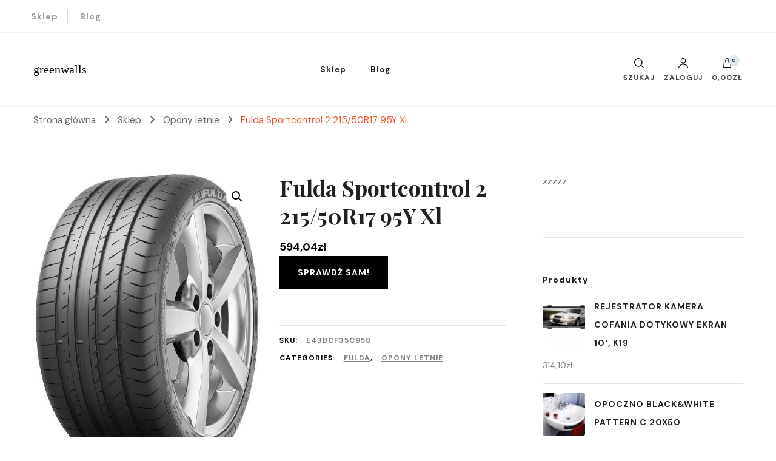

--- FILE ---
content_type: text/html; charset=UTF-8
request_url: https://greenwalls.com.pl/produkt/fulda-sportcontrol-2-215-50r17-95y-xl/
body_size: 25718
content:
    <!DOCTYPE html>
    <html lang="pl-PL">
    <head itemscope itemtype="http://schema.org/WebSite">
	    <meta charset="UTF-8">
    <meta name="viewport" content="width=device-width, initial-scale=1">
    <link rel="profile" href="http://gmpg.org/xfn/11">
    <title>Fulda Sportcontrol 2 215/50R17 95Y Xl &#8211; greenwalls</title>
<meta name='robots' content='max-image-preview:large' />
<link rel='dns-prefetch' href='//fonts.googleapis.com' />
<link rel="alternate" type="application/rss+xml" title="greenwalls &raquo; Kanał z wpisami" href="https://greenwalls.com.pl/feed/" />
<link rel="alternate" type="application/rss+xml" title="greenwalls &raquo; Kanał z komentarzami" href="https://greenwalls.com.pl/comments/feed/" />
<link rel="alternate" type="application/rss+xml" title="greenwalls &raquo; Fulda Sportcontrol 2 215/50R17 95Y Xl Kanał z komentarzami" href="https://greenwalls.com.pl/produkt/fulda-sportcontrol-2-215-50r17-95y-xl/feed/" />
<link rel="alternate" title="oEmbed (JSON)" type="application/json+oembed" href="https://greenwalls.com.pl/wp-json/oembed/1.0/embed?url=https%3A%2F%2Fgreenwalls.com.pl%2Fprodukt%2Ffulda-sportcontrol-2-215-50r17-95y-xl%2F" />
<link rel="alternate" title="oEmbed (XML)" type="text/xml+oembed" href="https://greenwalls.com.pl/wp-json/oembed/1.0/embed?url=https%3A%2F%2Fgreenwalls.com.pl%2Fprodukt%2Ffulda-sportcontrol-2-215-50r17-95y-xl%2F&#038;format=xml" />
<style id='wp-img-auto-sizes-contain-inline-css' type='text/css'>
img:is([sizes=auto i],[sizes^="auto," i]){contain-intrinsic-size:3000px 1500px}
/*# sourceURL=wp-img-auto-sizes-contain-inline-css */
</style>
<style id='wp-emoji-styles-inline-css' type='text/css'>

	img.wp-smiley, img.emoji {
		display: inline !important;
		border: none !important;
		box-shadow: none !important;
		height: 1em !important;
		width: 1em !important;
		margin: 0 0.07em !important;
		vertical-align: -0.1em !important;
		background: none !important;
		padding: 0 !important;
	}
/*# sourceURL=wp-emoji-styles-inline-css */
</style>
<style id='wp-block-library-inline-css' type='text/css'>
:root{--wp-block-synced-color:#7a00df;--wp-block-synced-color--rgb:122,0,223;--wp-bound-block-color:var(--wp-block-synced-color);--wp-editor-canvas-background:#ddd;--wp-admin-theme-color:#007cba;--wp-admin-theme-color--rgb:0,124,186;--wp-admin-theme-color-darker-10:#006ba1;--wp-admin-theme-color-darker-10--rgb:0,107,160.5;--wp-admin-theme-color-darker-20:#005a87;--wp-admin-theme-color-darker-20--rgb:0,90,135;--wp-admin-border-width-focus:2px}@media (min-resolution:192dpi){:root{--wp-admin-border-width-focus:1.5px}}.wp-element-button{cursor:pointer}:root .has-very-light-gray-background-color{background-color:#eee}:root .has-very-dark-gray-background-color{background-color:#313131}:root .has-very-light-gray-color{color:#eee}:root .has-very-dark-gray-color{color:#313131}:root .has-vivid-green-cyan-to-vivid-cyan-blue-gradient-background{background:linear-gradient(135deg,#00d084,#0693e3)}:root .has-purple-crush-gradient-background{background:linear-gradient(135deg,#34e2e4,#4721fb 50%,#ab1dfe)}:root .has-hazy-dawn-gradient-background{background:linear-gradient(135deg,#faaca8,#dad0ec)}:root .has-subdued-olive-gradient-background{background:linear-gradient(135deg,#fafae1,#67a671)}:root .has-atomic-cream-gradient-background{background:linear-gradient(135deg,#fdd79a,#004a59)}:root .has-nightshade-gradient-background{background:linear-gradient(135deg,#330968,#31cdcf)}:root .has-midnight-gradient-background{background:linear-gradient(135deg,#020381,#2874fc)}:root{--wp--preset--font-size--normal:16px;--wp--preset--font-size--huge:42px}.has-regular-font-size{font-size:1em}.has-larger-font-size{font-size:2.625em}.has-normal-font-size{font-size:var(--wp--preset--font-size--normal)}.has-huge-font-size{font-size:var(--wp--preset--font-size--huge)}.has-text-align-center{text-align:center}.has-text-align-left{text-align:left}.has-text-align-right{text-align:right}.has-fit-text{white-space:nowrap!important}#end-resizable-editor-section{display:none}.aligncenter{clear:both}.items-justified-left{justify-content:flex-start}.items-justified-center{justify-content:center}.items-justified-right{justify-content:flex-end}.items-justified-space-between{justify-content:space-between}.screen-reader-text{border:0;clip-path:inset(50%);height:1px;margin:-1px;overflow:hidden;padding:0;position:absolute;width:1px;word-wrap:normal!important}.screen-reader-text:focus{background-color:#ddd;clip-path:none;color:#444;display:block;font-size:1em;height:auto;left:5px;line-height:normal;padding:15px 23px 14px;text-decoration:none;top:5px;width:auto;z-index:100000}html :where(.has-border-color){border-style:solid}html :where([style*=border-top-color]){border-top-style:solid}html :where([style*=border-right-color]){border-right-style:solid}html :where([style*=border-bottom-color]){border-bottom-style:solid}html :where([style*=border-left-color]){border-left-style:solid}html :where([style*=border-width]){border-style:solid}html :where([style*=border-top-width]){border-top-style:solid}html :where([style*=border-right-width]){border-right-style:solid}html :where([style*=border-bottom-width]){border-bottom-style:solid}html :where([style*=border-left-width]){border-left-style:solid}html :where(img[class*=wp-image-]){height:auto;max-width:100%}:where(figure){margin:0 0 1em}html :where(.is-position-sticky){--wp-admin--admin-bar--position-offset:var(--wp-admin--admin-bar--height,0px)}@media screen and (max-width:600px){html :where(.is-position-sticky){--wp-admin--admin-bar--position-offset:0px}}

/*# sourceURL=wp-block-library-inline-css */
</style><style id='global-styles-inline-css' type='text/css'>
:root{--wp--preset--aspect-ratio--square: 1;--wp--preset--aspect-ratio--4-3: 4/3;--wp--preset--aspect-ratio--3-4: 3/4;--wp--preset--aspect-ratio--3-2: 3/2;--wp--preset--aspect-ratio--2-3: 2/3;--wp--preset--aspect-ratio--16-9: 16/9;--wp--preset--aspect-ratio--9-16: 9/16;--wp--preset--color--black: #000000;--wp--preset--color--cyan-bluish-gray: #abb8c3;--wp--preset--color--white: #ffffff;--wp--preset--color--pale-pink: #f78da7;--wp--preset--color--vivid-red: #cf2e2e;--wp--preset--color--luminous-vivid-orange: #ff6900;--wp--preset--color--luminous-vivid-amber: #fcb900;--wp--preset--color--light-green-cyan: #7bdcb5;--wp--preset--color--vivid-green-cyan: #00d084;--wp--preset--color--pale-cyan-blue: #8ed1fc;--wp--preset--color--vivid-cyan-blue: #0693e3;--wp--preset--color--vivid-purple: #9b51e0;--wp--preset--gradient--vivid-cyan-blue-to-vivid-purple: linear-gradient(135deg,rgb(6,147,227) 0%,rgb(155,81,224) 100%);--wp--preset--gradient--light-green-cyan-to-vivid-green-cyan: linear-gradient(135deg,rgb(122,220,180) 0%,rgb(0,208,130) 100%);--wp--preset--gradient--luminous-vivid-amber-to-luminous-vivid-orange: linear-gradient(135deg,rgb(252,185,0) 0%,rgb(255,105,0) 100%);--wp--preset--gradient--luminous-vivid-orange-to-vivid-red: linear-gradient(135deg,rgb(255,105,0) 0%,rgb(207,46,46) 100%);--wp--preset--gradient--very-light-gray-to-cyan-bluish-gray: linear-gradient(135deg,rgb(238,238,238) 0%,rgb(169,184,195) 100%);--wp--preset--gradient--cool-to-warm-spectrum: linear-gradient(135deg,rgb(74,234,220) 0%,rgb(151,120,209) 20%,rgb(207,42,186) 40%,rgb(238,44,130) 60%,rgb(251,105,98) 80%,rgb(254,248,76) 100%);--wp--preset--gradient--blush-light-purple: linear-gradient(135deg,rgb(255,206,236) 0%,rgb(152,150,240) 100%);--wp--preset--gradient--blush-bordeaux: linear-gradient(135deg,rgb(254,205,165) 0%,rgb(254,45,45) 50%,rgb(107,0,62) 100%);--wp--preset--gradient--luminous-dusk: linear-gradient(135deg,rgb(255,203,112) 0%,rgb(199,81,192) 50%,rgb(65,88,208) 100%);--wp--preset--gradient--pale-ocean: linear-gradient(135deg,rgb(255,245,203) 0%,rgb(182,227,212) 50%,rgb(51,167,181) 100%);--wp--preset--gradient--electric-grass: linear-gradient(135deg,rgb(202,248,128) 0%,rgb(113,206,126) 100%);--wp--preset--gradient--midnight: linear-gradient(135deg,rgb(2,3,129) 0%,rgb(40,116,252) 100%);--wp--preset--font-size--small: 13px;--wp--preset--font-size--medium: 20px;--wp--preset--font-size--large: 36px;--wp--preset--font-size--x-large: 42px;--wp--preset--spacing--20: 0.44rem;--wp--preset--spacing--30: 0.67rem;--wp--preset--spacing--40: 1rem;--wp--preset--spacing--50: 1.5rem;--wp--preset--spacing--60: 2.25rem;--wp--preset--spacing--70: 3.38rem;--wp--preset--spacing--80: 5.06rem;--wp--preset--shadow--natural: 6px 6px 9px rgba(0, 0, 0, 0.2);--wp--preset--shadow--deep: 12px 12px 50px rgba(0, 0, 0, 0.4);--wp--preset--shadow--sharp: 6px 6px 0px rgba(0, 0, 0, 0.2);--wp--preset--shadow--outlined: 6px 6px 0px -3px rgb(255, 255, 255), 6px 6px rgb(0, 0, 0);--wp--preset--shadow--crisp: 6px 6px 0px rgb(0, 0, 0);}:where(.is-layout-flex){gap: 0.5em;}:where(.is-layout-grid){gap: 0.5em;}body .is-layout-flex{display: flex;}.is-layout-flex{flex-wrap: wrap;align-items: center;}.is-layout-flex > :is(*, div){margin: 0;}body .is-layout-grid{display: grid;}.is-layout-grid > :is(*, div){margin: 0;}:where(.wp-block-columns.is-layout-flex){gap: 2em;}:where(.wp-block-columns.is-layout-grid){gap: 2em;}:where(.wp-block-post-template.is-layout-flex){gap: 1.25em;}:where(.wp-block-post-template.is-layout-grid){gap: 1.25em;}.has-black-color{color: var(--wp--preset--color--black) !important;}.has-cyan-bluish-gray-color{color: var(--wp--preset--color--cyan-bluish-gray) !important;}.has-white-color{color: var(--wp--preset--color--white) !important;}.has-pale-pink-color{color: var(--wp--preset--color--pale-pink) !important;}.has-vivid-red-color{color: var(--wp--preset--color--vivid-red) !important;}.has-luminous-vivid-orange-color{color: var(--wp--preset--color--luminous-vivid-orange) !important;}.has-luminous-vivid-amber-color{color: var(--wp--preset--color--luminous-vivid-amber) !important;}.has-light-green-cyan-color{color: var(--wp--preset--color--light-green-cyan) !important;}.has-vivid-green-cyan-color{color: var(--wp--preset--color--vivid-green-cyan) !important;}.has-pale-cyan-blue-color{color: var(--wp--preset--color--pale-cyan-blue) !important;}.has-vivid-cyan-blue-color{color: var(--wp--preset--color--vivid-cyan-blue) !important;}.has-vivid-purple-color{color: var(--wp--preset--color--vivid-purple) !important;}.has-black-background-color{background-color: var(--wp--preset--color--black) !important;}.has-cyan-bluish-gray-background-color{background-color: var(--wp--preset--color--cyan-bluish-gray) !important;}.has-white-background-color{background-color: var(--wp--preset--color--white) !important;}.has-pale-pink-background-color{background-color: var(--wp--preset--color--pale-pink) !important;}.has-vivid-red-background-color{background-color: var(--wp--preset--color--vivid-red) !important;}.has-luminous-vivid-orange-background-color{background-color: var(--wp--preset--color--luminous-vivid-orange) !important;}.has-luminous-vivid-amber-background-color{background-color: var(--wp--preset--color--luminous-vivid-amber) !important;}.has-light-green-cyan-background-color{background-color: var(--wp--preset--color--light-green-cyan) !important;}.has-vivid-green-cyan-background-color{background-color: var(--wp--preset--color--vivid-green-cyan) !important;}.has-pale-cyan-blue-background-color{background-color: var(--wp--preset--color--pale-cyan-blue) !important;}.has-vivid-cyan-blue-background-color{background-color: var(--wp--preset--color--vivid-cyan-blue) !important;}.has-vivid-purple-background-color{background-color: var(--wp--preset--color--vivid-purple) !important;}.has-black-border-color{border-color: var(--wp--preset--color--black) !important;}.has-cyan-bluish-gray-border-color{border-color: var(--wp--preset--color--cyan-bluish-gray) !important;}.has-white-border-color{border-color: var(--wp--preset--color--white) !important;}.has-pale-pink-border-color{border-color: var(--wp--preset--color--pale-pink) !important;}.has-vivid-red-border-color{border-color: var(--wp--preset--color--vivid-red) !important;}.has-luminous-vivid-orange-border-color{border-color: var(--wp--preset--color--luminous-vivid-orange) !important;}.has-luminous-vivid-amber-border-color{border-color: var(--wp--preset--color--luminous-vivid-amber) !important;}.has-light-green-cyan-border-color{border-color: var(--wp--preset--color--light-green-cyan) !important;}.has-vivid-green-cyan-border-color{border-color: var(--wp--preset--color--vivid-green-cyan) !important;}.has-pale-cyan-blue-border-color{border-color: var(--wp--preset--color--pale-cyan-blue) !important;}.has-vivid-cyan-blue-border-color{border-color: var(--wp--preset--color--vivid-cyan-blue) !important;}.has-vivid-purple-border-color{border-color: var(--wp--preset--color--vivid-purple) !important;}.has-vivid-cyan-blue-to-vivid-purple-gradient-background{background: var(--wp--preset--gradient--vivid-cyan-blue-to-vivid-purple) !important;}.has-light-green-cyan-to-vivid-green-cyan-gradient-background{background: var(--wp--preset--gradient--light-green-cyan-to-vivid-green-cyan) !important;}.has-luminous-vivid-amber-to-luminous-vivid-orange-gradient-background{background: var(--wp--preset--gradient--luminous-vivid-amber-to-luminous-vivid-orange) !important;}.has-luminous-vivid-orange-to-vivid-red-gradient-background{background: var(--wp--preset--gradient--luminous-vivid-orange-to-vivid-red) !important;}.has-very-light-gray-to-cyan-bluish-gray-gradient-background{background: var(--wp--preset--gradient--very-light-gray-to-cyan-bluish-gray) !important;}.has-cool-to-warm-spectrum-gradient-background{background: var(--wp--preset--gradient--cool-to-warm-spectrum) !important;}.has-blush-light-purple-gradient-background{background: var(--wp--preset--gradient--blush-light-purple) !important;}.has-blush-bordeaux-gradient-background{background: var(--wp--preset--gradient--blush-bordeaux) !important;}.has-luminous-dusk-gradient-background{background: var(--wp--preset--gradient--luminous-dusk) !important;}.has-pale-ocean-gradient-background{background: var(--wp--preset--gradient--pale-ocean) !important;}.has-electric-grass-gradient-background{background: var(--wp--preset--gradient--electric-grass) !important;}.has-midnight-gradient-background{background: var(--wp--preset--gradient--midnight) !important;}.has-small-font-size{font-size: var(--wp--preset--font-size--small) !important;}.has-medium-font-size{font-size: var(--wp--preset--font-size--medium) !important;}.has-large-font-size{font-size: var(--wp--preset--font-size--large) !important;}.has-x-large-font-size{font-size: var(--wp--preset--font-size--x-large) !important;}
/*# sourceURL=global-styles-inline-css */
</style>

<style id='classic-theme-styles-inline-css' type='text/css'>
/*! This file is auto-generated */
.wp-block-button__link{color:#fff;background-color:#32373c;border-radius:9999px;box-shadow:none;text-decoration:none;padding:calc(.667em + 2px) calc(1.333em + 2px);font-size:1.125em}.wp-block-file__button{background:#32373c;color:#fff;text-decoration:none}
/*# sourceURL=/wp-includes/css/classic-themes.min.css */
</style>
<link rel='stylesheet' id='photoswipe-css' href='https://greenwalls.com.pl/wp-content/plugins/woocommerce/assets/css/photoswipe/photoswipe.min.css?ver=6.4.1' type='text/css' media='all' />
<link rel='stylesheet' id='photoswipe-default-skin-css' href='https://greenwalls.com.pl/wp-content/plugins/woocommerce/assets/css/photoswipe/default-skin/default-skin.min.css?ver=6.4.1' type='text/css' media='all' />
<link rel='stylesheet' id='woocommerce-layout-css' href='https://greenwalls.com.pl/wp-content/plugins/woocommerce/assets/css/woocommerce-layout.css?ver=6.4.1' type='text/css' media='all' />
<link rel='stylesheet' id='woocommerce-smallscreen-css' href='https://greenwalls.com.pl/wp-content/plugins/woocommerce/assets/css/woocommerce-smallscreen.css?ver=6.4.1' type='text/css' media='only screen and (max-width: 768px)' />
<link rel='stylesheet' id='woocommerce-general-css' href='https://greenwalls.com.pl/wp-content/plugins/woocommerce/assets/css/woocommerce.css?ver=6.4.1' type='text/css' media='all' />
<style id='woocommerce-inline-inline-css' type='text/css'>
.woocommerce form .form-row .required { visibility: visible; }
/*# sourceURL=woocommerce-inline-inline-css */
</style>
<link rel='stylesheet' id='blossom-shop-css' href='https://greenwalls.com.pl/wp-content/themes/blossom-shop/style.css?ver=6.9' type='text/css' media='all' />
<link rel='stylesheet' id='blossom-ecommerce-css' href='https://greenwalls.com.pl/wp-content/themes/blossom-ecommerce/style.css?ver=1.0.1' type='text/css' media='all' />
<style id='blossom-ecommerce-inline-css' type='text/css'>


    :root {
        --primary-color: #dde9ed;
		--primary-color-rgb: 221, 233, 237;
        --primary-font: DM Sans;
        --secondary-font: Playfair Display;
        --secondary-color: #f25529;
        --secondary-color-rgb: 242, 85, 41;
    }
     
    .content-newsletter .blossomthemes-email-newsletter-wrapper.bg-img:after,
    .widget_blossomthemes_email_newsletter_widget .blossomthemes-email-newsletter-wrapper:after{
        background: rgba(221, 233, 237, 0.8);
    }
    
    /*Typography*/

    body {
        font-family : DM Sans;
        font-size   : 20px;        
    }
    
    .header-main .site-branding .site-title, 
    .sticky-header .site-branding .site-title , 
    .header-four .header-t .site-branding .site-title, 
    .header-five .logo-holder .site-branding .site-title, .header-six .logo-holder .site-branding .site-title, 
    .header-eight .logo-holder .site-branding .site-title, 
    .header-eleven .logo-holder .site-branding .site-title {
        font-size   : 20px;
        font-family : Cormorant;
        font-weight : 400;
        font-style  : normal;
    }
    
    .site-title a, .header-main .site-branding .site-title a, 
    .sticky-header .site-branding .site-title a, 
    .header-four .header-t .site-branding .site-title a, 
    .header-five .logo-holder .site-branding .site-title a, 
    .header-six .logo-holder .site-branding .site-title a, 
    .header-eight .logo-holder .site-branding .site-title a, 
    .header-eleven .logo-holder .site-branding .site-title a {
        color: #000000;
    }

    button, input, select, optgroup, textarea, blockquote p + span, 
    .site-banner .banner-caption .meta-wrap > span.byline a, 
    .top-service-section .rtc-itw-inner-holder .widget-title, 
    section.prod-deal-section .title-wrap .section-title, 
    section.about-section .widget .widget-title, 
    section.about-section.style-two .widget .text-holder p, 
    section.cta-section.style-three .widget_blossomtheme_companion_cta_widget .blossomtheme-cta-container .widget-title, 
    .woocommerce-checkout #primary .woocommerce-checkout #order_review_heading, 
    .woocommerce-checkout #primary .woocommerce-checkout .col2-set .col-1 .woocommerce-billing-fields h3, 
    .cat-tab-section .header-wrap .section-title {
        font-family : DM Sans;
    }

    q, blockquote, .section-title, section[class*="-section"] .widget-title, 
    .yith-wcqv-main .product .summary .product_title, .widget_bttk_author_bio .title-holder, 
    .widget_bttk_popular_post ul li .entry-header .entry-title, .widget_bttk_pro_recent_post ul li .entry-header .entry-title, 
    .blossomthemes-email-newsletter-wrapper .text-holder h3, 
    .widget_bttk_posts_category_slider_widget .carousel-title .title, 
    .additional-post .section-grid article .entry-title, 
    .site-banner .banner-caption .banner-title, 
    .site-banner .banner-caption .meta-wrap > span.byline, 
    section.about-section .widget .text-holder p, 
    section.about-section.style-two .widget .widget-title, 
    section.cta-section .widget_blossomtheme_companion_cta_widget .blossomtheme-cta-container .widget-title, 
    .blog-section .section-grid .entry-title, 
    .instagram-section .profile-link, 
    section.newsletter-section .newsletter-inner-wrapper .text-holder h3, 
    .recent-prod-section.style-three .recent-prod-feature .product-title-wrap .rp-title, .recent-prod-section.style-four .recent-prod-feature .product-title-wrap .rp-title, .recent-prod-section.style-five .recent-prod-feature .product-title-wrap .rp-title, .recent-prod-section.style-six .recent-prod-feature .product-title-wrap .rp-title, 
    .popular-prod-section.style-three .popular-prod-feature .product-title-wrap .pp-title, .popular-prod-section.style-four .popular-prod-feature .product-title-wrap .pp-title, .popular-prod-section.style-five .popular-prod-feature .product-title-wrap .pp-title, .popular-prod-section.style-six .popular-prod-feature .product-title-wrap .pp-title, 
    .classic-layout .site-main article .entry-title, 
    .grid-layout .site-main article .entry-title, 
    .list-layout .site-main article .entry-title, .page .site-content > .page-header .page-title, 
    .page-template-about section.intro-about-section .widget-title, 
    .page-template-contact .site-main .widget .widget-title, 
    .error404 .site-content > .page-header .page-title, 
    .single .site-content > .page-header .entry-title, 
    .woocommerce-page .site-content > .page-header .page-title, 
    .single-product .site-main div.product div.summary .product_title, 
    .single-product .site-main .related > h2, 
    section[class*="-cat-section"].style-three .cat-feature .product-title-wrap .pp-title, 
    section[class*="-cat-section"].style-four .cat-feature .product-title-wrap .pp-title, 
    section[class*="-cat-section"].style-five .cat-feature .product-title-wrap .pp-title, 
    section[class*="-cat-section"].style-six .cat-feature .product-title-wrap .pp-title {
        font-family : Playfair Display;
    }

    .widget_blossomthemes_stat_counter_widget .blossomthemes-sc-holder .icon-holder, 
    .widget_bttk_posts_category_slider_widget .carousel-title .cat-links a:hover, 
    .widget_bttk_posts_category_slider_widget .carousel-title .title a:hover, 
    .header-six .header-t a:hover, 
    .header-eight .header-t a:hover, .header-ten .header-t a:hover, 
    .header-six .secondary-menu ul li:hover > a, .header-six .secondary-menu ul li.current-menu-item > a, .header-six .secondary-menu ul li.current_page_item > a, .header-six .secondary-menu ul li.current-menu-ancestor > a, .header-six .secondary-menu ul li.current_page_ancestor > a, .header-eight .secondary-menu ul li:hover > a, .header-eight .secondary-menu ul li.current-menu-item > a, .header-eight .secondary-menu ul li.current_page_item > a, .header-eight .secondary-menu ul li.current-menu-ancestor > a, .header-eight .secondary-menu ul li.current_page_ancestor > a, 
    .header-nine .main-navigation ul li:hover > a, .header-nine .main-navigation ul li.current-menu-item > a, .header-nine .main-navigation ul li.current_page_item > a, .header-nine .main-navigation ul li.current-menu-ancestor > a, .header-nine .main-navigation ul li.current_page_ancestor > a, 
    .header-ten .secondary-menu ul li:hover > a, .header-ten .secondary-menu ul li.current-menu-item > a, .header-ten .secondary-menu ul li.current_page_item > a, .header-ten .secondary-menu ul li.current-menu-ancestor > a, .header-ten .secondary-menu ul li.current_page_ancestor > a, .site-banner .banner-caption .banner-title a:hover, 
    .site-banner.banner-three .banner-caption .banner-title a:hover, 
    .blog .site-banner .banner-caption:not(.centered) .banner-title a:hover,
    .entry-content a:hover,
    .entry-summary a:hover,
    .page-content a:hover,
    .comment-content a:hover,
    .widget .textwidget a:hover  {
        color: #dde9ed;
    }

    button:hover,
    input[type="button"]:hover,
    input[type="reset"]:hover,
    input[type="submit"]:hover, 
    .edit-link .post-edit-link, 
    .item .recent-prod-image .product_type_external:hover,
    .item .recent-prod-image .product_type_simple:hover,
    .item .recent-prod-image .product_type_grouped:hover,
    .item .recent-prod-image .product_type_variable:hover,
    .item .popular-prod-image .product_type_external:hover,
    .item .popular-prod-image .product_type_simple:hover,
    .item .popular-prod-image .product_type_grouped:hover,
    .item .popular-prod-image .product_type_variable:hover, 
    .widget_bttk_contact_social_links .social-networks li a, 
    .widget_bttk_author_bio .readmore, 
    .widget_bttk_author_bio .author-socicons li a:hover, 
    .widget_bttk_social_links ul li a:hover, 
    .widget_bttk_image_text_widget ul li:hover .btn-readmore, 
    .widget_bttk_author_bio .readmore, 
    .widget_bttk_author_bio .author-socicons li a:hover, 
    .bttk-team-inner-holder ul.social-profile li a:hover, 
    .widget_bttk_icon_text_widget .rtc-itw-inner-holder .text-holder .btn-readmore:hover, 
    .widget_blossomtheme_featured_page_widget .text-holder .btn-readmore:hover, 
    .widget_blossomtheme_companion_cta_widget .blossomtheme-cta-container .btn-cta, 
    .widget_blossomtheme_companion_cta_widget .blossomtheme-cta-container .btn-cta + .btn-cta:hover, 
    .sticky-t-bar .sticky-bar-content, 
    .header-main .right span.count, 
    .header-main .right .cart-block .widget_shopping_cart .buttons a, 
    .header-main .right .cart-block .widget_shopping_cart .buttons a.checkout:hover, 
    .main-navigation ul ul li:hover > a, 
    .main-navigation ul ul li.current-menu-item > a, 
    .main-navigation ul ul li.current_page_item > a, 
    .main-navigation ul ul li.current-menu-ancestor > a, 
    .main-navigation ul ul li.current_page_ancestor > a, #load-posts a, 
    .posts-navigation .nav-links a, 
    .site-banner .banner-caption .blossomthemes-email-newsletter-wrapper input[type="submit"], 
    .site-banner .owl-dots .owl-dot:hover span, .site-banner .owl-dots .owl-dot.active span, 
    .featured-section .section-block:not(:first-child) .block-title a:hover, 
    .featured-section.style-three .section-block:hover .btn-readmore:hover, 
    section.prod-deal-section .button-wrap .bttn:hover, section.about-section.style-two, 
    .testimonial-section .owl-stage-outer, section.cta-section.style-one .widget_blossomtheme_companion_cta_widget .blossomtheme-cta-container .btn-cta + .btn-cta, section.cta-section.style-one .widget_blossomtheme_companion_cta_widget .blossomtheme-cta-container .btn-cta:hover, .blog-section .button-wrap .bttn:hover, 
    .popular-prod-section .button-wrap .btn-readmore:hover, 
    .single .site-main article .article-meta .social-list li a:hover, 
    .single .site-main article .entry-footer .cat-tags a:hover, 
    .woocommerce-page .widget_shopping_cart .buttons .button, 
    .woocommerce-page .widget_shopping_cart .buttons .button + .button:hover, 
    .woocommerce-page .widget_shopping_cart .buttons .button + .button:focus, 
    .woocommerce-page .widget_price_filter .ui-slider .ui-slider-range, 
    .woocommerce-page .widget_price_filter .price_slider_amount .button, 
    .tagcloud a:hover, .woocommerce-page .site-content ul.products li.product .product_type_external, .woocommerce-page .site-content ul.products li.product .product_type_simple, .woocommerce-page .site-content ul.products li.product .product_type_grouped, .woocommerce-page .site-content ul.products li.product .product_type_variable, 
    .item .recent-prod-image .product_type_external:hover, .item .recent-prod-image .product_type_simple:hover, .item .recent-prod-image .product_type_grouped:hover, .item .recent-prod-image .product_type_variable:hover, .item .popular-prod-image .product_type_external:hover, .item .popular-prod-image .product_type_simple:hover, .item .popular-prod-image .product_type_grouped:hover, .item .popular-prod-image .product_type_variable:hover, .item .cat-image .product_type_external:hover, .item .cat-image .product_type_simple:hover, .item .cat-image .product_type_grouped:hover, .item .cat-image .product_type_variable:hover, 
    section[class*="-cat-section"] .button-wrap .btn-readmore:hover, 
    .item .product-image .product_type_external:hover, .item .product-image .product_type_simple:hover, .item .product-image .product_type_grouped:hover, .item .product-image .product_type_variable:hover {
        background: #dde9ed;
    }

    .item .popular-prod-image .yith-wcwl-add-button .add_to_wishlist:hover, 
    .item .recent-prod-image .yith-wcqv-button:hover,
    .item .popular-prod-image .yith-wcqv-button:hover, 
    .item .recent-prod-image .compare-button a:hover,
    .item .popular-prod-image .compare-button a:hover, 
    .error404 .error-404 .search-form .search-submit:hover, 
    .woocommerce-page .site-content ul.products li.product .yith-wcwl-add-button .add_to_wishlist:hover, 
    .woocommerce-page .site-content ul.products li.product .yith-wcqv-button:hover, 
    .woocommerce-page .site-content ul.products li.product .compare.button:hover, 
    .single-product .site-main div.product div.summary .yith-wcwl-add-button .add_to_wishlist:hover, 
    .single-product .site-main div.product div.summary a.compare:hover, 
    .item .recent-prod-image .yith-wcwl-add-button .add_to_wishlist:hover, 
    .item .popular-prod-image .yith-wcwl-add-button .add_to_wishlist:hover, 
    .item .recent-prod-image .compare-button:hover a:hover, .item .recent-prod-image .compare-button:focus-within a:hover, .item .popular-prod-image .compare-button:hover a:hover, .item .popular-prod-image .compare-button:focus-within a:hover, .item .cat-image .compare-button:hover a:hover, .item .cat-image .compare-button:focus-within a:hover, 
    .item .recent-prod-image .yith-wcwl-add-button .add_to_wishlist:hover, .item .recent-prod-image .yith-wcwl-add-button .add_to_wishlist:focus-within, .item .popular-prod-image .yith-wcwl-add-button .add_to_wishlist:hover, .item .popular-prod-image .yith-wcwl-add-button .add_to_wishlist:focus-within, .item .cat-image .yith-wcwl-add-button .add_to_wishlist:hover, .item .cat-image .yith-wcwl-add-button .add_to_wishlist:focus-within, 
    .item .recent-prod-image .yith-wcqv-button:hover, .item .recent-prod-image .yith-wcqv-button:focus-within, .item .popular-prod-image .yith-wcqv-button:hover, .item .popular-prod-image .yith-wcqv-button:focus-within, .item .cat-image .yith-wcqv-button:hover, .item .cat-image .yith-wcqv-button:focus-within, 
    .item .product-image .compare-button:hover a:hover, .item .product-image .compare-button:focus-within a:hover, 
    .item .product-image .yith-wcwl-add-button .add_to_wishlist:hover, .item .product-image .yith-wcwl-add-button .add_to_wishlist:focus-within, .item .product-image .yith-wcqv-button:hover, .item .product-image .yith-wcqv-button:focus-within {
        background-color: #dde9ed;
    }

    .widget_bttk_author_bio .author-socicons li a:hover, 
    .widget_bttk_social_links ul li a, 
    .blossomthemes-email-newsletter-wrapper .img-holder, 
    .widget_bttk_author_bio .author-socicons li a, 
    .bttk-team-inner-holder ul.social-profile li a:hover, .pagination .page-numbers, 
    .author-section .author-content-wrap .social-list li a svg, 
    .site-banner .banner-caption .blossomthemes-email-newsletter-wrapper input[type="submit"], 
    .featured-section.style-three .section-block:hover .btn-readmore:hover, 
    .single .site-main article .article-meta .social-list li a, 
    .single .site-main article .entry-footer .cat-tags a, 
    .woocommerce-page .site-content .woocommerce-pagination a, .woocommerce-page .site-content .woocommerce-pagination span, 
    .single-product .site-main div.product div.summary .yith-wcwl-add-button .add_to_wishlist, 
    .single-product .site-main div.product div.summary a.compare, 
    .tagcloud a:hover {
        border-color: #dde9ed;
    }

    section.about-section {
        background: rgba(221, 233, 237, 0.35);
    }

    section.client-section {
        background: rgba(221, 233, 237, 0.3);
    }

    blockquote::before {
        background-image: url( 'data:image/svg+xml; utf-8, <svg xmlns="http://www.w3.org/2000/svg" viewBox="0 0 100 100"><path fill="%23dde9ed" d="M75.6,40.5a20,20,0,1,1-20.1,20,39.989,39.989,0,0,1,40-40A39.31,39.31,0,0,0,75.6,40.5Zm-30.1,20a20,20,0,0,1-40,0h0a39.989,39.989,0,0,1,40-40,39.31,39.31,0,0,0-19.9,20A19.973,19.973,0,0,1,45.5,60.5Z"></path></svg>' );
    }

    a, .dropcap, 
    .yith-wcqv-main .product .summary .product_meta > span a:hover, 
    .woocommerce-error a,
    .woocommerce-info a,
    .woocommerce-message a, 
    .widget_calendar table tbody td a, 
    .header-main .right .cart-block .widget_shopping_cart .cart_list li a:hover, 
    .header-eleven .header-main .right > div .user-block-popup a:hover, 
    .site-banner.banner-six .banner-caption .banner-title a:hover, 
    .site-banner.banner-six .banner-caption .cat-links a:hover, 
    .page-template-contact .site-main .widget_bttk_contact_social_links ul.contact-list li svg, 
    .error404 .error-404 .error-num, 
    .single-product .site-main div.product div.summary .product_meta > span a:hover, 
    .single-product .site-main div.product #reviews #respond .comment-reply-title a:hover, 
    .woocommerce-checkout #primary .woocommerce-info a, 
    .woocommerce-checkout #primary .woocommerce-checkout .woocommerce-checkout-review-order #payment .payment_methods li label .about_paypal:hover, 
    .woocommerce-checkout #primary .woocommerce-checkout .woocommerce-checkout-review-order #payment .place-order a, 
    .woocommerce-order-received .entry-content .woocommerce-order-details .shop_table tr td a:hover, 
    .woocommerce-account .woocommerce-MyAccount-content a, 
    .woocommerce-account .lost_password a:hover, 
    .cat-tab-section .tab-btn-wrap .tab-btn:hover, .cat-tab-section .tab-btn-wrap .tab-btn.active, 
    .item h3 a:hover, .entry-title a:hover, .widget ul li a:hover, 
    .breadcrumb a:hover, .breadcrumb .current,
    .breadcrumb a:hover, .breadcrumb .current, 
    .mega-sub-menu li.mega-menu-item-type-widget li a:hover, 
    .widget_maxmegamenu #mega-menu-wrap-primary #mega-menu-primary > li.mega-menu-item > a.mega-menu-link:hover, 
    .widget_maxmegamenu #mega-menu-wrap-primary #mega-menu-primary > li.mega-menu-item.mega-toggle-on > a.mega-menu-link, 
    .widget_maxmegamenu #mega-menu-wrap-primary #mega-menu-primary > li.mega-menu-item.mega-current-menu-item > a.mega-menu-link, 
    .widget_maxmegamenu #mega-menu-wrap-primary #mega-menu-primary > li.mega-menu-item.mega-current-menu-ancestor > a.mega-menu-link, 
    .widget_maxmegamenu #mega-menu-wrap-primary #mega-menu-primary > li.mega-menu-item.mega-current-page-ancestor > a.mega-menu-link, 
    #mega-menu-wrap-primary #mega-menu-primary > li.mega-menu-flyout ul.mega-sub-menu li.mega-menu-item a.mega-menu-link:focus, 
    .sticky-t-bar .sticky-bar-content .blossomthemes-email-newsletter-wrapper form input[type=submit]:hover, .sticky-t-bar .sticky-bar-content .blossomthemes-email-newsletter-wrapper form input[type=submit]:active, .sticky-t-bar .sticky-bar-content .blossomthemes-email-newsletter-wrapper form input[type=submit]:focus {
        color: #f25529;
    }

    .edit-link .post-edit-link:hover,  
    .yith-wcqv-main .product .summary table.woocommerce-grouped-product-list tbody tr td .button:hover, 
    .yith-wcqv-main .product .summary .single_add_to_cart_button:hover, 
    .widget_calendar table tbody td#today, 
    .widget_bttk_custom_categories ul li a:hover .post-count, 
    .widget_blossomtheme_companion_cta_widget .blossomtheme-cta-container .btn-cta:hover, 
    .widget_blossomtheme_companion_cta_widget .blossomtheme-cta-container .btn-cta + .btn-cta, 
    .header-main .right .cart-block .widget_shopping_cart .buttons a:hover, 
    .header-main .right .cart-block .widget_shopping_cart .buttons a.checkout, 
    .pagination .page-numbers.current,
    .pagination .page-numbers:not(.dots):hover, 
    #load-posts a:not(.loading):hover, #load-posts a.disabled, 
    #load-posts a .loading:hover, 
    .posts-navigation .nav-links a:hover, 
    .author-section .author-content-wrap .social-list li a:hover svg, 
    .site-banner .banner-caption .blossomthemes-email-newsletter-wrapper input[type="submit"]:hover, 
    .site-banner.banner-six .banner-caption .btn-readmore:hover, 
    .woocommerce-page .widget_shopping_cart .buttons .button:hover, 
    .woocommerce-page .widget_shopping_cart .buttons .button:focus, 
    .woocommerce-page .widget_shopping_cart .buttons .button + .button, 
    .woocommerce-page .widget_price_filter .price_slider_amount .button:hover, 
    .woocommerce-page .widget_price_filter .price_slider_amount .button:focus, 
    .single-product .site-main div.product div.summary table.woocommerce-grouped-product-list tbody tr td .button:hover, 
    .single-product .site-main div.product div.summary .single_add_to_cart_button:hover, 
    .single-product .site-main div.product .woocommerce-tabs ul.tabs li a:after, 
    .single-product .site-main div.product #reviews #respond .comment-form p.form-submit input[type="submit"]:hover, 
    .woocommerce-cart .site-main .woocommerce .woocommerce-cart-form table.shop_table tbody td.actions > .button:hover, 
    .woocommerce-cart .site-main .woocommerce .cart-collaterals .cart_totals .checkout-button, 
    .woocommerce-checkout #primary .checkout_coupon p.form-row .button:hover, 
    .woocommerce-checkout #primary .woocommerce-checkout .woocommerce-checkout-review-order #payment .payment_methods li input[type="radio"]:checked + label::before, 
    .woocommerce-checkout #primary .woocommerce-checkout .woocommerce-checkout-review-order #payment .place-order .button, 
    .woocommerce-order-received .entry-content .woocommerce-order-details .shop_table thead tr, 
    .woocommerce-wishlist #content table.wishlist_table.shop_table tbody td.product-add-to-cart .button:hover, 
    .woocommerce-account .woocommerce-MyAccount-navigation ul li a:hover, 
    .woocommerce-account .woocommerce-MyAccount-navigation ul li.is-active a, 
    .featured-section.style-one .section-block .block-content .block-title a:hover, 
    .main-navigation ul li a .menu-description, 
    .woocommerce-page .site-content ul.products li.product .product_type_external:hover,
    .woocommerce-page .site-content ul.products li.product .product_type_simple:hover,
    .woocommerce-page .site-content ul.products li.product .product_type_grouped:hover,
    .woocommerce-page .site-content ul.products li.product .product_type_variable:hover, 
    .cat-tab-section .tab-btn-wrap .tab-btn::after,
    .cat-tab-section .tab-btn-wrap .tab-btn::after, 
    #mega-menu-wrap-primary #mega-menu-primary > li.mega-menu-item > a.mega-menu-link::before, 
    #mega-menu-wrap-primary #mega-menu-primary > li.mega-menu-flyout ul.mega-sub-menu li.mega-menu-item a.mega-menu-link:hover, 
    #mega-menu-wrap-primary #mega-menu-primary > li.mega-menu-flyout ul.mega-sub-menu li.mega-menu-item a.mega-menu-link:focus
    {
        background: #f25529;
    }

    .woocommerce #respond input#submit:hover,
    .woocommerce a.button:hover,
    .woocommerce button.button:hover,
    .woocommerce input.button:hover, 
    .mCSB_scrollTools .mCSB_dragger .mCSB_dragger_bar, 
    .mCSB_scrollTools .mCSB_dragger:hover .mCSB_dragger_bar, 
    .mCSB_scrollTools .mCSB_dragger:active .mCSB_dragger_bar, 
    .mCSB_scrollTools .mCSB_dragger.mCSB_dragger_onDrag .mCSB_dragger_bar, 
    .woocommerce-page .site-content .woocommerce-pagination .current,
    .woocommerce-page .site-content .woocommerce-pagination a:hover,
    .woocommerce-page .site-content .woocommerce-pagination a:focus, 
    .woocommerce-cart .site-main .woocommerce .woocommerce-cart-form table.shop_table tbody td.actions .coupon .button:hover, 
    .woocommerce-wishlist #content table.wishlist_table.shop_table tbody td a.yith-wcqv-button:hover {
        background-color: #f25529;
    }

    .pagination .page-numbers.current,
    .pagination .page-numbers:not(.dots):hover, 
    .author-section .author-content-wrap .social-list li a:hover svg, 
    .site-banner .banner-caption .blossomthemes-email-newsletter-wrapper input[type="submit"]:hover, 
    .site-banner.banner-six .banner-caption .btn-readmore:hover, 
    .woocommerce-page .site-content .woocommerce-pagination .current,
    .woocommerce-page .site-content .woocommerce-pagination a:hover,
    .woocommerce-page .site-content .woocommerce-pagination a:focus, 
    .woocommerce-checkout #primary .woocommerce-checkout .woocommerce-checkout-review-order #payment .payment_methods li input[type="radio"]:checked + label::before {
        border-color: #f25529;
    }

    .main-navigation ul li a .menu-description::after {
        border-top-color: #f25529;
    }

    .cat-tab-section .tab-content-wrap {
        border-top-color: rgba(242, 85, 41, 0.2);
    }

    @media screen and (max-width: 1024px) {
        .main-navigation .close:hover {
            background: #dde9ed;
        }
    }
/*# sourceURL=blossom-ecommerce-inline-css */
</style>
<link rel='stylesheet' id='owl-carousel-css' href='https://greenwalls.com.pl/wp-content/themes/blossom-shop/css/owl.carousel.min.css?ver=2.3.4' type='text/css' media='all' />
<link rel='stylesheet' id='animate-css' href='https://greenwalls.com.pl/wp-content/themes/blossom-shop/css/animate.min.css?ver=3.5.2' type='text/css' media='all' />
<link rel='stylesheet' id='blossom-shop-google-fonts-css' href='https://fonts.googleapis.com/css?family=DM+Sans%3A100%2C200%2C300%2Cregular%2C500%2C600%2C700%2C800%2C900%2C100italic%2C200italic%2C300italic%2Citalic%2C500italic%2C600italic%2C700italic%2C800italic%2C900italic%7CPlayfair+Display%3Aregular%2C500%2C600%2C700%2C800%2C900%2Citalic%2C500italic%2C600italic%2C700italic%2C800italic%2C900italic' type='text/css' media='all' />
<link rel='stylesheet' id='blossom-shop-megamenu-css' href='https://greenwalls.com.pl/wp-content/themes/blossom-shop/css/megamenu.min.css?ver=1.0.1' type='text/css' media='all' />
<script type="text/javascript" src="https://greenwalls.com.pl/wp-includes/js/jquery/jquery.min.js?ver=3.7.1" id="jquery-core-js"></script>
<script type="text/javascript" src="https://greenwalls.com.pl/wp-includes/js/jquery/jquery-migrate.min.js?ver=3.4.1" id="jquery-migrate-js"></script>
<link rel="https://api.w.org/" href="https://greenwalls.com.pl/wp-json/" /><link rel="alternate" title="JSON" type="application/json" href="https://greenwalls.com.pl/wp-json/wp/v2/product/5118" /><link rel="EditURI" type="application/rsd+xml" title="RSD" href="https://greenwalls.com.pl/xmlrpc.php?rsd" />
<meta name="generator" content="WordPress 6.9" />
<meta name="generator" content="WooCommerce 6.4.1" />
<link rel="canonical" href="https://greenwalls.com.pl/produkt/fulda-sportcontrol-2-215-50r17-95y-xl/" />
<link rel='shortlink' href='https://greenwalls.com.pl/?p=5118' />
<link rel="pingback" href="https://greenwalls.com.pl/xmlrpc.php">	<noscript><style>.woocommerce-product-gallery{ opacity: 1 !important; }</style></noscript>
			<style type="text/css" id="wp-custom-css">
			.woocommerce ul.products li.product a img {
    object-fit: contain;
    height: 230px;
}

.woocommerce ul.products li.product .woocommerce-loop-product__title {
    height: 90px;
    overflow: hidden;
    margin-bottom: 1rem;
}

.woocommerce ul.product_list_widget li a {
    overflow: hidden;
    display: flex;
    flex-direction: row;
    align-items: center;
}		</style>
		</head>

<body class="wp-singular product-template-default single single-product postid-5118 wp-theme-blossom-shop wp-child-theme-blossom-ecommerce theme-blossom-shop woocommerce woocommerce-page woocommerce-no-js rightsidebar underline bsp-style-one" itemscope itemtype="http://schema.org/WebPage">

    <div id="page" class="site">
    <a class="skip-link" href="#content">Przejdź do treści</a>
    
    <header id="masthead" class="site-header header-two" itemscope itemtype="http://schema.org/WPHeader">
                    <div class="header-t">
                <div class="container">
                        
    	<nav class="secondary-menu">
            <button class="toggle-btn" data-toggle-target=".menu-modal" data-toggle-body-class="showing-menu-modal" aria-expanded="false" data-set-focus=".close-nav-toggle">
                <span class="toggle-bar"></span>
                <span class="toggle-bar"></span>
                <span class="toggle-bar"></span>
            </button>
            <div class="secondary-menu-list menu-modal cover-modal" data-modal-target-string=".menu-modal">
                <button class="close close-nav-toggle" data-toggle-target=".menu-modal" data-toggle-body-class="showing-menu-modal" aria-expanded="false" data-set-focus=".menu-modal">
                    <span class="toggle-bar"></span>
                    <span class="toggle-bar"></span>
                </button>
                <div class="mobile-menu" aria-label="Urządzenie przenośne">
                    <div class="menu-main-container"><ul id="secondary-menu" class="nav-menu menu-modal"><li id="menu-item-14743" class="menu-item menu-item-type-post_type menu-item-object-page menu-item-home current_page_parent menu-item-14743"><a href="https://greenwalls.com.pl/">Sklep</a></li>
<li id="menu-item-14744" class="menu-item menu-item-type-post_type menu-item-object-page menu-item-14744"><a href="https://greenwalls.com.pl/blog/">Blog</a></li>
</ul></div>                </div>
            </div>
    	</nav>
                                            </div>
            </div><!-- .header-t -->
                <div class="header-main">
            <div class="container">
                        <div class="site-branding" itemscope itemtype="http://schema.org/Organization">
                                <p class="site-title" itemprop="name"><a href="https://greenwalls.com.pl/" rel="home" itemprop="url">greenwalls</a></p>
                        </div>    
                        	<nav id="site-navigation" class="main-navigation" role="navigation" itemscope itemtype="http://schema.org/SiteNavigationElement">
           <button class="toggle-btn" data-toggle-target=".main-menu-modal" data-toggle-body-class="showing-main-menu-modal" aria-expanded="false" data-set-focus=".close-main-nav-toggle">
                <span class="toggle-bar"></span>
                <span class="toggle-bar"></span>
                <span class="toggle-bar"></span>
            </button>
    		<div class="primary-menu-list main-menu-modal cover-modal" data-modal-target-string=".main-menu-modal">
                <button class="close close-main-nav-toggle" data-toggle-target=".main-menu-modal" data-toggle-body-class="showing-main-menu-modal" aria-expanded="false" data-set-focus=".main-menu-modal"></button>
                <div class="mobile-menu" aria-label="Urządzenie przenośne">
                    <div class="menu-main-container"><ul id="primary-menu" class="nav-menu main-menu-modal"><li class="menu-item menu-item-type-post_type menu-item-object-page menu-item-home current_page_parent menu-item-14743"><a href="https://greenwalls.com.pl/">Sklep</a></li>
<li class="menu-item menu-item-type-post_type menu-item-object-page menu-item-14744"><a href="https://greenwalls.com.pl/blog/">Blog</a></li>
</ul></div>                </div>
            </div>
    	</nav><!-- #site-navigation -->
                    <div class="right">
                    
        <div class="header-search">

            <button class="search-toggle" data-toggle-target=".search-modal" data-toggle-body-class="showing-search-modal" data-set-focus=".search-modal .search-field" aria-expanded="false">
                <svg xmlns="http://www.w3.org/2000/svg" width="16" height="16" viewBox="0 0 16 16"><path d="M86.065,85.194a6.808,6.808,0,1,0-.871.871L89.129,90,90,89.129Zm-1.288-.422a5.583,5.583,0,1,1,1.64-3.953A5.6,5.6,0,0,1,84.777,84.772Z" transform="translate(-74 -74)"></path></svg> 
                <span class="search-title">Szukaj</span>
            </button><!-- .search-toggle -->
        
            <div class="header-search-wrap search-modal cover-modal" data-modal-target-string=".search-modal">

                <div class="header-search-inner-wrap">
                        <form role="search" method="get" class="search-form" action="https://greenwalls.com.pl/">
				<label>
					<span class="screen-reader-text">Szukaj:</span>
					<input type="search" class="search-field" placeholder="Szukaj &hellip;" value="" name="s" />
				</label>
				<input type="submit" class="search-submit" value="Szukaj" />
			</form>
                        <button class="close" data-toggle-target=".search-modal" data-toggle-body-class="showing-search-modal" data-set-focus=".search-modal .search-field" aria-expanded="false">
                            <span class="screen-reader-text">Zamknij wyszukiwanie</span>
                        </button><!-- .search-toggle -->
                </div><!-- .search-modal-inner -->
            </div><!-- .menu-modal -->
        </div>

                                <div class="user-block">
            <a href="https://greenwalls.com.pl/moje-konto/">
                <svg xmlns="http://www.w3.org/2000/svg" width="16" height="16" viewBox="0 0 16 16"><g transform="translate(3.52)"><path d="M29.571,13.853a4.427,4.427,0,1,1,4.471-4.427A4.461,4.461,0,0,1,29.571,13.853Zm0-7.609a3.182,3.182,0,1,0,3.214,3.182A3.2,3.2,0,0,0,29.571,6.244Z" transform="translate(-25.1 -5)"/></g><g transform="translate(0 9.173)"><path d="M21.5,63.427H20.243c0-3.076-3.017-5.582-6.734-5.582s-6.752,2.507-6.752,5.582H5.5c0-3.769,3.591-6.827,8.009-6.827S21.5,59.658,21.5,63.427Z" transform="translate(-5.5 -56.6)"/></g></svg>Zaloguj            </a>
                    </div>
                                <div class="cart-block">
        <div class="bsp-cart-block-wrap">
            <a href="https://greenwalls.com.pl/koszyk/" class="cart" title="Zobacz zawartość koszyka">
                <svg xmlns="http://www.w3.org/2000/svg" width="13.87" height="16" viewBox="0 0 13.87 16"><path d="M15.8,5.219a.533.533,0,0,0-.533-.485H13.132V4.44A3.333,3.333,0,0,0,9.932,1a3.333,3.333,0,0,0-3.2,3.44v.293H4.6a.533.533,0,0,0-.533.485L3,16.419A.539.539,0,0,0,3.532,17h12.8a.539.539,0,0,0,.533-.581Zm-8-.779A2.267,2.267,0,0,1,9.932,2.067,2.267,2.267,0,0,1,12.065,4.44v.293H7.8ZM4.118,15.933,5.084,5.8H6.732v.683a1.067,1.067,0,1,0,1.067,0V5.8h4.267v.683a1.067,1.067,0,1,0,1.067,0V5.8H14.78l.965,10.133Z" transform="translate(-2.997 -1)"/></svg>
                <span class="count">0</span>
            </a>
            <span class="cart-amount">0,00&#122;&#322;</span>
        </div>
    </div>
                 
                </div>
            </div>
        </div><!-- .header-main -->
    </header><!-- #masthead -->
<div class="breadcrumb-wrapper"><div class="container" >
                <div id="crumbs" itemscope itemtype="http://schema.org/BreadcrumbList"> 
                    <span itemprop="itemListElement" itemscope itemtype="http://schema.org/ListItem">
                        <a itemprop="item" href="https://greenwalls.com.pl"><span itemprop="name">Strona główna</span></a>
                        <meta itemprop="position" content="1" />
                        <span class="separator"><i class="fa fa-angle-right"></i></span>
                    </span> <span itemprop="itemListElement" itemscope itemtype="http://schema.org/ListItem"><a itemprop="item" href="https://greenwalls.com.pl/"><span itemprop="name">Sklep</span></a><meta itemprop="position" content="2" /> <span class="separator"><i class="fa fa-angle-right"></i></span></span> <span itemprop="itemListElement" itemscope itemtype="http://schema.org/ListItem"><a href="https://greenwalls.com.pl/kategoria-produktu/opony-letnie/" itemprop="item"><span itemprop="name">Opony letnie </span></a><meta itemprop="position" content="3" /><span class="separator"><i class="fa fa-angle-right"></i></span></span> <span class="current" itemprop="itemListElement" itemscope itemtype="http://schema.org/ListItem"><a href="https://greenwalls.com.pl/produkt/fulda-sportcontrol-2-215-50r17-95y-xl/" itemprop="item"><span itemprop="name">Fulda Sportcontrol 2 215/50R17 95Y Xl</span></a><meta itemprop="position" content="4" /></span></div></div></div><!-- .breadcrumb-wrapper -->        <div id="content" class="site-content">            
                    <div class="container">
    
	    <div id="primary" class="content-area">
        <main id="main" class="site-main" role="main">
            
					
			<div class="woocommerce-notices-wrapper"></div><div id="product-5118" class="product type-product post-5118 status-publish first instock product_cat-fulda product_cat-opony-letnie has-post-thumbnail product-type-external">

	<div class="woocommerce-product-gallery woocommerce-product-gallery--with-images woocommerce-product-gallery--columns-4 images" data-columns="4" style="opacity: 0; transition: opacity .25s ease-in-out;">
	<figure class="woocommerce-product-gallery__wrapper">
		<div data-thumb="https://greenwalls.com.pl/wp-content/uploads/2023/07/i-fulda-sportcontrol-2-215-50r17-95y-xl-100x100.jpg" data-thumb-alt="" class="woocommerce-product-gallery__image"><a href="https://greenwalls.com.pl/wp-content/uploads/2023/07/i-fulda-sportcontrol-2-215-50r17-95y-xl.jpg"><img width="575" height="744" src="https://greenwalls.com.pl/wp-content/uploads/2023/07/i-fulda-sportcontrol-2-215-50r17-95y-xl.jpg" class="wp-post-image" alt="" title="i-fulda-sportcontrol-2-215-50r17-95y-xl" data-caption="" data-src="https://greenwalls.com.pl/wp-content/uploads/2023/07/i-fulda-sportcontrol-2-215-50r17-95y-xl.jpg" data-large_image="https://greenwalls.com.pl/wp-content/uploads/2023/07/i-fulda-sportcontrol-2-215-50r17-95y-xl.jpg" data-large_image_width="575" data-large_image_height="744" decoding="async" fetchpriority="high" srcset="https://greenwalls.com.pl/wp-content/uploads/2023/07/i-fulda-sportcontrol-2-215-50r17-95y-xl.jpg 575w, https://greenwalls.com.pl/wp-content/uploads/2023/07/i-fulda-sportcontrol-2-215-50r17-95y-xl-232x300.jpg 232w" sizes="(max-width: 575px) 100vw, 575px" /></a></div>	</figure>
</div>

	<div class="summary entry-summary">
		<h1 class="product_title entry-title">Fulda Sportcontrol 2 215/50R17 95Y Xl</h1><p class="price"><span class="woocommerce-Price-amount amount"><bdi>594,04<span class="woocommerce-Price-currencySymbol">&#122;&#322;</span></bdi></span></p>

<form class="cart" action="https://greenwalls.com.pl/2629" method="get">
	
	<button type="submit" class="single_add_to_cart_button button alt">Sprawdź sam!</button>

	
	</form>

<div class="product_meta">

	
	
		<span class="sku_wrapper">SKU: <span class="sku">e43bcf35c958</span></span>

	
	<span class="posted_in">Categories: <a href="https://greenwalls.com.pl/kategoria-produktu/fulda/" rel="tag">Fulda</a>, <a href="https://greenwalls.com.pl/kategoria-produktu/opony-letnie/" rel="tag">Opony letnie</a></span>
	
	
</div>
	</div>

	
	<div class="woocommerce-tabs wc-tabs-wrapper">
		<ul class="tabs wc-tabs" role="tablist">
							<li class="description_tab" id="tab-title-description" role="tab" aria-controls="tab-description">
					<a href="#tab-description">
						Description					</a>
				</li>
					</ul>
					<div class="woocommerce-Tabs-panel woocommerce-Tabs-panel--description panel entry-content wc-tab" id="tab-description" role="tabpanel" aria-labelledby="tab-title-description">
				
	<h2>Description</h2>

<p>Fulda Sportcontrol 2 215/50R17 95Y Xl</p>
<p>Fulda: Opony letnie</p>
<p>Opony letnie Fulda SportControl 2 w rozmiarze 215/50 R17 95Y XL</p>
<p>Opony letnie Fulda SportControl 2 215/50 R17 zostały zaprojektowane z myślą o samochodach typu Chevrolet Cruze (I Facelift), Chevrolet Cruze (I), Volvo S60 (II), Opel Astra (J FL), Opel Astra (J) czy Opel Astra (K). Ich konstrukcja i osiągi są dostosowane do możliwości właśnie takich aut i oczekiwań ich kierowców. Prezentowany tutaj model Fulda SportControl 2 215/50 R17 w ramach europejskiego systemu etykiet otrzymał klasę C za poziom oporów toczenia, A w pomiarze drogi hamowania na mokrej drodze i 67 dB za emisję hałasu zewnętrznego. Rozmiar 215/50 R17 opon Fulda SportControl 2 należy czytać następująco: szerokość 215 mm, wysokość profilu 50 (jako procent z szerokości, czyli 107,50 mm) i średnica 17 cali. Litera przed oznaczeniem średnicy oznacza typ konstrukcji opony – może być radialna lub diagonalna. Omawiane opony Fulda SportControl 2 215/50 R17 mają indeks prędkości Y (oznacza to dopuszczalną prędkość 300 km/h) i indeks nośności 95 (dopuszczalne obciążenie wynosi tutaj 690 kg).                            </p>
<p>            Opony do auta osobowego</p>
<p>Opony osobowe są projektowane z myślą o popularnych samochodach klasy miejskiej, kompaktowej, średniej czy wyższej, rodzinnych sedanach lub kombi i tym podobnych pojazdach. Bieżnik opon osobowych najczęściej jest kierunkowy lub asymetryczny. Ich zadaniem jest zapewnienie bezpiecznego, komfortowego i oszczędnego podróżowania każdego dnia. W zależności od stylu jazdy, mocy samochodu czy budżetu przeznaczonego na zakup ogumienia kierowcy mogą wybrać opony osobowe klasy ekonomicznej, średniej lub premium.                            </p>
<p>            Klasa &#8211; średnia. Sprawdzone technologie oraz kompromis między osiągami i ceną</p>
<p>Opony klasy średniej dostępne są do każdego typu samochodu, ale najczęściej decydują się na nie posiadacze aut osobowych klasy miejskiej, kompaktowej czy średniej. Pod względem technologicznym opony klasy średniej ustępują modelom premium &#8211; stosowane są w nich nieco starsze rozwiązania technologiczne, co przekłada się na trochę niższe osiągi. Opony klasy średniej oferują najlepszy stosunek ceny do parametrów jezdnych. Popularne marki z klasy średniej to: Uniroyal, Fulda, Firestone, Kleber BFGoodrich czy Hankook.                            </p>
<p>            Etykieta unijna opon SportControl 2 215/50 R17 czyli ocena spalania, hałasu i hamowania</p>
<p>Spalanie paliwa &#8211; ocena C Informacje o spalaniu paliwa umieszczane są na etykietach dołączanych do opon i prezentowane w formie piktogramu oraz klas od A do G, gdzie klasa A oznacza największą ekonomiczność paliwową. Jest to ważna informacja, ponieważ im mniejsze opory toczenia, tym samochód ma mniejsze spalania i jest bardziej ekonomiczny w eksploatacji. To także ważna informacja dla wszystkich, którzy dbają o środowisko naturalne – większa ekonomiczność paliwowa oznacza, że do atmosfery trafi mniej szkodliwych spalin. Taką samą ocenę &#8211; &#8222;C&#8221; na etykiecie unijnej w kategorii &#8222;spalanie paliwa&#8221; uzyskało jeszcze 14 innych produktów spełniających kryteria &#8211; opony SportControl 2 (model) oraz 17 cali (średnica). Hamowanie na mokrym &#8211; ocena A Fragment etykiety unijnej zawierający informacje o przyczepności na mokrej nawierzchni prezentuje wyniki pomiaru drogi hamowania i siły tarcia opon we wspomnianych warunkach w porównaniu do modelu referencyjnego. Etykieta unijna za przyczepność na mokrym przewiduje przyznanie klas od A (najwyższa) do G (najniższa) – warto jednak pamiętać, że klasa D dla rozgraniczenia lepszych i gorszych produktów pozostaje pusta, a opony z klasą G nie są dopuszczane do sprzedaży, więc w praktyce takich się nie spotyka. Identyczną notę &#8211; &#8222;A&#8221; na etykiecie unijnej w kategorii &#8222;przyczepność na mokrej nawierzchni&#8221; uzyskało jeszcze 109 innych produktów spełniających wytyczne &#8211; opony letnie (sezon), 17 cali (średnica) oraz średnia (klasa). Hałas na zewnątrz &#8211; 67 dB Natężenie hałasu podczas pracy opony oznaczane jest wartością liczbową podaną w decybelach (dB) oraz graficznym znakiem z jedną falą (hałas co najmniej 3 dB poniżej limitu UE), dwoma falami (hałas na poziomie równym lub niższym maksymalnie o 3dB od limitu UE) oraz trzema falami (natężenie powyżej limitu unijnego). Wynik &#8221; dB&#8221; na etykiecie unijnej w kategorii &#8222;hałas zewnętrzny&#8221; uzyskało jeszcze 0 innych produktów spełniających kryteria &#8211; opony Fulda (producent), letnie (sezon) oraz 215/50 R17 (rozmiar).                            </p>
<p>            Firma Fulda (marka Goodyear)</p>
<p>Fulda to marka opon wybierana przez kierowców, którzy cenią spokojny styl jazdy i zrównoważone osiągi przez cały rok. Ta niemiecka marka należy do koncernu Goodyear dzięki czemu korzysta nie tylko z nowoczesnych rozwiązań technologicznych, ale także rozbudowanej sieci dystrybucyjnej. Wśród najpopularniejszych modeli tej marki znajdują się niezawodne opony na lato – Fulda SportContol 2 i Fulda ECOCONTROL HP, zimą kierowcy doceniają natomiast osiągi i bezpieczeństwo, które zapewnia jazda na Fulda CRISTALL MONTERO 3.                            </p>
<p>            Asymetryczna rzeźba bieżnika</p>
<p>Bieżnik asymetryczny to rozwiązanie, które uznawane jest za najbardziej zaawansowane pod względem technologicznym. Bezpośrednio przekłada się to na osiągi takich opon. Rzeźba asymetryczna dzieli się na część zewnętrzną i wewnętrzną. Pierwsza umożliwia zachowanie panowania nad samochodem podczas manewrowania, a druga odpowiada między innymi za odprowadzanie wody. Bieżnik asymetryczny najlepiej sprawdza się w samochodach o większej mocy. Oprócz bezpieczeństwa oferuje też odporność na nierównomierne zużycie i dobre tłumienie hałasu.                            </p>
<p>            Oznaczenia 95Y, XL oraz FP</p>
<p>Napisy &#8222;95&#8221; oraz &#8222;Y&#8221; umieszczone na boku opony, najczęściej za jej rozmiarem to kolejno indeks nośności (do 690 kg) oraz prędkości (do 300 km/h). Pamiętajcie, że nie wolno ich lekceważyć podczas wyboru opon letnich. Opona z oznaczeniem FP posiada rant chroniący felgę przed zarysowaniami. XL to skrót od extra load oznaczający ogumienie o wzmacnianej konstrukcji.                            </p>
<p>            Opona letnia</p>
<p>Opony letnie to grupa produktów przystosowana do użytkowania w okresie od późnej wiosny do wczesnej jesieni, gdy średnia dobowa temperatura regularnie przekracza 7 st. C. Opony letnie najczęściej posiadają bieżnik kierunkowy lub asymetryczny, a ich zadaniem jest zapewnienie wysokiego poziomu bezpieczeństwa na suchej i mokrej nawierzchni, odpowiedniego komfortu jazdy i optymalnego zużycia paliwa. Przed zakupem opon letnich warto zapoznać się z ich etykietami, recenzjami użytkowników i wynikami testów.                            </p>
<p>            Gwarancja na opony SportControl 2</p>
<p>Na opony Fulda udzielana jest gwarancja, która obowiązuje przez okres pięciu lat od daty zakupu lub daty produkcji. Dzięki gwarancji można uzyskać zwrot kosztów w przypadku wystąpienia lub ujawnienia się wady fabrycznej opony. Są to standardowo wady związane z jakością wykonania, konstrukcją, a także materiałami użytymi do produkcji. Im szybciej zgłosimy taką wadę, tym większa szansa na pozytywne rozpatrzenie sprawy. W przypadku uznania reklamacji użytkownik otrzymuje rekompensatę w wysokości odpowiadającej pozostałej, użytecznej części opony.                             </p>
<p>            Opinie kierowców rozmiaru 215/50 R17 o oponach Fulda SportControl 2</p>
<p>Opinie o oponach letnich Fulda potwierdzają, że są to produkty godne zaufania kierowców, a przy tym nie obciążające ich portfela. Dobry stosunek jakości do ceny, wytrzymałość i pewność prowadzenia na każdej nawierzchni to elementy wyróżniane w opiniach kierowców, którzy korzystają z opon letnich Fulda na co dzień. Co o nich mówią? &#8222;Zrównoważone osiągi na suchym i mokrym podłożu, w aucie można poczuć się pewnie&#8221;, &#8222;myślałem, że ogumienie tej klasy będzie głośniejsze, ale przyjemnie zaskoczyła mnie cisza podczas jazdy na oponach Fulda&#8221;.</p>
<p>xxxxx</p>
<p>yyyyy</p>
			</div>
		
			</div>


	<section class="related products">

					<h2>Related products</h2>
				
		<ul class="products columns-4">

			
					<li class="product type-product post-29 status-publish first instock product_cat-opony-letnie product_cat-uniroyal has-post-thumbnail product-type-external">
	<a href="https://greenwalls.com.pl/produkt/uniroyal-rainexpert-225-65r17-102h/" class="woocommerce-LoopProduct-link woocommerce-loop-product__link"><img width="300" height="300" src="https://greenwalls.com.pl/wp-content/uploads/2023/07/i-uniroyal-rainexpert-225-65r17-102h-300x300.jpg" class="attachment-woocommerce_thumbnail size-woocommerce_thumbnail" alt="" decoding="async" srcset="https://greenwalls.com.pl/wp-content/uploads/2023/07/i-uniroyal-rainexpert-225-65r17-102h-300x300.jpg 300w, https://greenwalls.com.pl/wp-content/uploads/2023/07/i-uniroyal-rainexpert-225-65r17-102h-100x100.jpg 100w, https://greenwalls.com.pl/wp-content/uploads/2023/07/i-uniroyal-rainexpert-225-65r17-102h-150x150.jpg 150w" sizes="(max-width: 300px) 100vw, 300px" /><h2 class="woocommerce-loop-product__title">Uniroyal RainExpert 225/65R17 102H</h2>
	<span class="price"><span class="woocommerce-Price-amount amount"><bdi>499,00<span class="woocommerce-Price-currencySymbol">&#122;&#322;</span></bdi></span></span>
</a><a href="https://greenwalls.com.pl/9" data-quantity="1" class="button product_type_external" data-product_id="29" data-product_sku="5ee094608bd6" aria-label="Sprawdź sam!" rel="nofollow">Sprawdź sam!</a></li>

			
					<li class="product type-product post-676 status-publish instock product_cat-kingstar product_cat-opony-letnie product-type-external">
	<a href="https://greenwalls.com.pl/produkt/kingstar-road-fit-sk10-195-55r16-87v-fr/" class="woocommerce-LoopProduct-link woocommerce-loop-product__link"><img width="300" height="300" src="https://greenwalls.com.pl/wp-content/uploads/woocommerce-placeholder-300x300.png" class="woocommerce-placeholder wp-post-image" alt="Placeholder" decoding="async" srcset="https://greenwalls.com.pl/wp-content/uploads/woocommerce-placeholder-300x300.png 300w, https://greenwalls.com.pl/wp-content/uploads/woocommerce-placeholder-100x100.png 100w, https://greenwalls.com.pl/wp-content/uploads/woocommerce-placeholder-600x600.png 600w, https://greenwalls.com.pl/wp-content/uploads/woocommerce-placeholder-1024x1024.png 1024w, https://greenwalls.com.pl/wp-content/uploads/woocommerce-placeholder-150x150.png 150w, https://greenwalls.com.pl/wp-content/uploads/woocommerce-placeholder-768x768.png 768w, https://greenwalls.com.pl/wp-content/uploads/woocommerce-placeholder.png 1200w" sizes="(max-width: 300px) 100vw, 300px" /><h2 class="woocommerce-loop-product__title">Kingstar Road Fit Sk10 195/55R16 87V Fr</h2>
	<span class="price"><span class="woocommerce-Price-amount amount"><bdi>658,90<span class="woocommerce-Price-currencySymbol">&#122;&#322;</span></bdi></span></span>
</a><a href="https://greenwalls.com.pl/343" data-quantity="1" class="button product_type_external" data-product_id="676" data-product_sku="85950f825023" aria-label="Sprawdź sam!" rel="nofollow">Sprawdź sam!</a></li>

			
					<li class="product type-product post-77 status-publish instock product_cat-goodyear product_cat-opony-letnie product-type-external">
	<a href="https://greenwalls.com.pl/produkt/goodyear-eagle-f1-asymmetric-5-xl-fp-245-45r18-100y/" class="woocommerce-LoopProduct-link woocommerce-loop-product__link"><img width="300" height="300" src="https://greenwalls.com.pl/wp-content/uploads/woocommerce-placeholder-300x300.png" class="woocommerce-placeholder wp-post-image" alt="Placeholder" decoding="async" loading="lazy" srcset="https://greenwalls.com.pl/wp-content/uploads/woocommerce-placeholder-300x300.png 300w, https://greenwalls.com.pl/wp-content/uploads/woocommerce-placeholder-100x100.png 100w, https://greenwalls.com.pl/wp-content/uploads/woocommerce-placeholder-600x600.png 600w, https://greenwalls.com.pl/wp-content/uploads/woocommerce-placeholder-1024x1024.png 1024w, https://greenwalls.com.pl/wp-content/uploads/woocommerce-placeholder-150x150.png 150w, https://greenwalls.com.pl/wp-content/uploads/woocommerce-placeholder-768x768.png 768w, https://greenwalls.com.pl/wp-content/uploads/woocommerce-placeholder.png 1200w" sizes="auto, (max-width: 300px) 100vw, 300px" /><h2 class="woocommerce-loop-product__title">Goodyear Eagle F1 Asymmetric 5 Xl Fp 245/45R18 100Y</h2>
	<span class="price"><span class="woocommerce-Price-amount amount"><bdi>650,00<span class="woocommerce-Price-currencySymbol">&#122;&#322;</span></bdi></span></span>
</a><a href="https://greenwalls.com.pl/33" data-quantity="1" class="button product_type_external" data-product_id="77" data-product_sku="240d3b90a0b5" aria-label="Sprawdź sam!" rel="nofollow">Sprawdź sam!</a></li>

			
					<li class="product type-product post-1032 status-publish last instock product_cat-goodride product_cat-opony-letnie has-post-thumbnail product-type-external">
	<a href="https://greenwalls.com.pl/produkt/goodride-rp28-205-55r16-91v/" class="woocommerce-LoopProduct-link woocommerce-loop-product__link"><img width="300" height="300" src="https://greenwalls.com.pl/wp-content/uploads/2023/07/i-goodride-rp28-205-55r16-91v-300x300.jpg" class="attachment-woocommerce_thumbnail size-woocommerce_thumbnail" alt="" decoding="async" loading="lazy" srcset="https://greenwalls.com.pl/wp-content/uploads/2023/07/i-goodride-rp28-205-55r16-91v-300x300.jpg 300w, https://greenwalls.com.pl/wp-content/uploads/2023/07/i-goodride-rp28-205-55r16-91v-100x100.jpg 100w, https://greenwalls.com.pl/wp-content/uploads/2023/07/i-goodride-rp28-205-55r16-91v-150x150.jpg 150w" sizes="auto, (max-width: 300px) 100vw, 300px" /><h2 class="woocommerce-loop-product__title">Goodride RP28 205/55R16 91V</h2>
	<span class="price"><span class="woocommerce-Price-amount amount"><bdi>416,35<span class="woocommerce-Price-currencySymbol">&#122;&#322;</span></bdi></span></span>
</a><a href="https://greenwalls.com.pl/525" data-quantity="1" class="button product_type_external" data-product_id="1032" data-product_sku="7b2a4fd11426" aria-label="Sprawdź sam!" rel="nofollow">Sprawdź sam!</a></li>

			
		</ul>

	</section>
	</div>


		
	</main>
</div>
<aside id="secondary" class="widget-area" role="complementary" itemscope itemtype="http://schema.org/WPSideBar"><section id="custom_html-3" class="widget_text widget widget_custom_html"><div class="textwidget custom-html-widget"><p>
	zzzzz
</p></div></section><section id="woocommerce_products-3" class="widget woocommerce widget_products"><h2 class="widget-title">Produkty</h2><ul class="product_list_widget"><li>
	
	<a href="https://greenwalls.com.pl/produkt/rejestrator-kamera-cofania-dotykowy-ekran-10-k19-2/">
		<img width="300" height="300" src="https://greenwalls.com.pl/wp-content/uploads/2023/07/i-rejestrator-kamera-cofania-dotykowy-ekran-10-k19-300x300.jpg" class="attachment-woocommerce_thumbnail size-woocommerce_thumbnail" alt="" decoding="async" loading="lazy" srcset="https://greenwalls.com.pl/wp-content/uploads/2023/07/i-rejestrator-kamera-cofania-dotykowy-ekran-10-k19-300x300.jpg 300w, https://greenwalls.com.pl/wp-content/uploads/2023/07/i-rejestrator-kamera-cofania-dotykowy-ekran-10-k19-100x100.jpg 100w, https://greenwalls.com.pl/wp-content/uploads/2023/07/i-rejestrator-kamera-cofania-dotykowy-ekran-10-k19-150x150.jpg 150w" sizes="auto, (max-width: 300px) 100vw, 300px" />		<span class="product-title">REJESTRATOR KAMERA COFANIA DOTYKOWY EKRAN 10', K19</span>
	</a>

				
	<span class="woocommerce-Price-amount amount"><bdi>314,10<span class="woocommerce-Price-currencySymbol">&#122;&#322;</span></bdi></span>
	</li>
<li>
	
	<a href="https://greenwalls.com.pl/produkt/opoczno-blackwhite-pattern-c-20x50-2/">
		<img width="300" height="300" src="https://greenwalls.com.pl/wp-content/uploads/2023/07/i-opoczno-black-white-pattern-c-20x50-1-300x300.jpg" class="attachment-woocommerce_thumbnail size-woocommerce_thumbnail" alt="" decoding="async" loading="lazy" srcset="https://greenwalls.com.pl/wp-content/uploads/2023/07/i-opoczno-black-white-pattern-c-20x50-1-300x300.jpg 300w, https://greenwalls.com.pl/wp-content/uploads/2023/07/i-opoczno-black-white-pattern-c-20x50-1-100x100.jpg 100w, https://greenwalls.com.pl/wp-content/uploads/2023/07/i-opoczno-black-white-pattern-c-20x50-1-150x150.jpg 150w, https://greenwalls.com.pl/wp-content/uploads/2023/07/i-opoczno-black-white-pattern-c-20x50-1.jpg 480w" sizes="auto, (max-width: 300px) 100vw, 300px" />		<span class="product-title">Opoczno Black&amp;White Pattern C 20x50</span>
	</a>

				
	<span class="woocommerce-Price-amount amount"><bdi>50,95<span class="woocommerce-Price-currencySymbol">&#122;&#322;</span></bdi></span>
	</li>
<li>
	
	<a href="https://greenwalls.com.pl/produkt/vito-110-cdi-long-gwarancja-nr-230/">
		<img width="300" height="300" src="https://greenwalls.com.pl/wp-content/uploads/2023/07/i-vito-110-cdi-long-gwarancja-nr-230-300x300.jpg" class="attachment-woocommerce_thumbnail size-woocommerce_thumbnail" alt="" decoding="async" loading="lazy" srcset="https://greenwalls.com.pl/wp-content/uploads/2023/07/i-vito-110-cdi-long-gwarancja-nr-230-300x300.jpg 300w, https://greenwalls.com.pl/wp-content/uploads/2023/07/i-vito-110-cdi-long-gwarancja-nr-230-100x100.jpg 100w, https://greenwalls.com.pl/wp-content/uploads/2023/07/i-vito-110-cdi-long-gwarancja-nr-230-150x150.jpg 150w" sizes="auto, (max-width: 300px) 100vw, 300px" />		<span class="product-title">Vito 110 CDI Long GWARANCJA nr 230</span>
	</a>

				
	<span class="woocommerce-Price-amount amount"><bdi>36 500,00<span class="woocommerce-Price-currencySymbol">&#122;&#322;</span></bdi></span>
	</li>
<li>
	
	<a href="https://greenwalls.com.pl/produkt/windforce-snowblazer-uhp-255-50r19-107v-xl-2/">
		<img width="300" height="300" src="https://greenwalls.com.pl/wp-content/uploads/woocommerce-placeholder-300x300.png" class="woocommerce-placeholder wp-post-image" alt="Placeholder" decoding="async" loading="lazy" srcset="https://greenwalls.com.pl/wp-content/uploads/woocommerce-placeholder-300x300.png 300w, https://greenwalls.com.pl/wp-content/uploads/woocommerce-placeholder-100x100.png 100w, https://greenwalls.com.pl/wp-content/uploads/woocommerce-placeholder-600x600.png 600w, https://greenwalls.com.pl/wp-content/uploads/woocommerce-placeholder-1024x1024.png 1024w, https://greenwalls.com.pl/wp-content/uploads/woocommerce-placeholder-150x150.png 150w, https://greenwalls.com.pl/wp-content/uploads/woocommerce-placeholder-768x768.png 768w, https://greenwalls.com.pl/wp-content/uploads/woocommerce-placeholder.png 1200w" sizes="auto, (max-width: 300px) 100vw, 300px" />		<span class="product-title">Windforce Snowblazer Uhp 255/50R19 107V Xl</span>
	</a>

				
	<span class="woocommerce-Price-amount amount"><bdi>459,90<span class="woocommerce-Price-currencySymbol">&#122;&#322;</span></bdi></span>
	</li>
<li>
	
	<a href="https://greenwalls.com.pl/produkt/mercedes-benz-klasa-a-200-avantgarde/">
		<img width="300" height="300" src="https://greenwalls.com.pl/wp-content/uploads/2023/07/i-mercedes-benz-klasa-a-200-avantgarde-300x300.jpg" class="attachment-woocommerce_thumbnail size-woocommerce_thumbnail" alt="" decoding="async" loading="lazy" srcset="https://greenwalls.com.pl/wp-content/uploads/2023/07/i-mercedes-benz-klasa-a-200-avantgarde-300x300.jpg 300w, https://greenwalls.com.pl/wp-content/uploads/2023/07/i-mercedes-benz-klasa-a-200-avantgarde-100x100.jpg 100w, https://greenwalls.com.pl/wp-content/uploads/2023/07/i-mercedes-benz-klasa-a-200-avantgarde-150x150.jpg 150w" sizes="auto, (max-width: 300px) 100vw, 300px" />		<span class="product-title">Mercedes-Benz Klasa A 200 Avantgarde</span>
	</a>

				
	<span class="woocommerce-Price-amount amount"><bdi>8 100,00<span class="woocommerce-Price-currencySymbol">&#122;&#322;</span></bdi></span>
	</li>
<li>
	
	<a href="https://greenwalls.com.pl/produkt/fiat-ducato-autosklep-gastronomiczny-foodtruck-3/">
		<img width="300" height="300" src="https://greenwalls.com.pl/wp-content/uploads/2023/07/i-fiat-ducato-autosklep-gastronomiczny-foodtruck-300x300.jpg" class="attachment-woocommerce_thumbnail size-woocommerce_thumbnail" alt="" decoding="async" loading="lazy" srcset="https://greenwalls.com.pl/wp-content/uploads/2023/07/i-fiat-ducato-autosklep-gastronomiczny-foodtruck-300x300.jpg 300w, https://greenwalls.com.pl/wp-content/uploads/2023/07/i-fiat-ducato-autosklep-gastronomiczny-foodtruck-100x100.jpg 100w, https://greenwalls.com.pl/wp-content/uploads/2023/07/i-fiat-ducato-autosklep-gastronomiczny-foodtruck-150x150.jpg 150w" sizes="auto, (max-width: 300px) 100vw, 300px" />		<span class="product-title">Fiat Ducato Autosklep Gastronomiczny Foodtruck</span>
	</a>

				
	<span class="woocommerce-Price-amount amount"><bdi>42 927,00<span class="woocommerce-Price-currencySymbol">&#122;&#322;</span></bdi></span>
	</li>
<li>
	
	<a href="https://greenwalls.com.pl/produkt/gares-latarka-akumu-led-14-4-18v-li-ion-dml801-makita/">
		<img width="300" height="300" src="https://greenwalls.com.pl/wp-content/uploads/2023/07/i-gares-latarka-akumu-led-14-4-18v-li-ion-dml801-makita-300x300.jpg" class="attachment-woocommerce_thumbnail size-woocommerce_thumbnail" alt="" decoding="async" loading="lazy" srcset="https://greenwalls.com.pl/wp-content/uploads/2023/07/i-gares-latarka-akumu-led-14-4-18v-li-ion-dml801-makita-300x300.jpg 300w, https://greenwalls.com.pl/wp-content/uploads/2023/07/i-gares-latarka-akumu-led-14-4-18v-li-ion-dml801-makita-100x100.jpg 100w, https://greenwalls.com.pl/wp-content/uploads/2023/07/i-gares-latarka-akumu-led-14-4-18v-li-ion-dml801-makita-150x150.jpg 150w" sizes="auto, (max-width: 300px) 100vw, 300px" />		<span class="product-title">Gares Latarka Akumu Led 14 4 18V Li Ion Dml801 Makita</span>
	</a>

				
	<span class="woocommerce-Price-amount amount"><bdi>219,90<span class="woocommerce-Price-currencySymbol">&#122;&#322;</span></bdi></span>
	</li>
<li>
	
	<a href="https://greenwalls.com.pl/produkt/mio-wideorejestrator-rejestrator-mivue-m700-2/">
		<img width="300" height="300" src="https://greenwalls.com.pl/wp-content/uploads/2023/07/i-mio-wideorejestrator-rejestrator-mivue-m700-300x300.jpg" class="attachment-woocommerce_thumbnail size-woocommerce_thumbnail" alt="" decoding="async" loading="lazy" srcset="https://greenwalls.com.pl/wp-content/uploads/2023/07/i-mio-wideorejestrator-rejestrator-mivue-m700-300x300.jpg 300w, https://greenwalls.com.pl/wp-content/uploads/2023/07/i-mio-wideorejestrator-rejestrator-mivue-m700-100x100.jpg 100w, https://greenwalls.com.pl/wp-content/uploads/2023/07/i-mio-wideorejestrator-rejestrator-mivue-m700-150x150.jpg 150w" sizes="auto, (max-width: 300px) 100vw, 300px" />		<span class="product-title">Mio Wideorejestrator Rejestrator Mivue M700</span>
	</a>

				
	<span class="woocommerce-Price-amount amount"><bdi>549,00<span class="woocommerce-Price-currencySymbol">&#122;&#322;</span></bdi></span>
	</li>
<li>
	
	<a href="https://greenwalls.com.pl/produkt/amio-01025-kable-rozruchowe-900a-6m-2/">
		<img width="300" height="300" src="https://greenwalls.com.pl/wp-content/uploads/2023/07/i-amio-01025-kable-rozruchowe-900a-6m-300x300.jpg" class="attachment-woocommerce_thumbnail size-woocommerce_thumbnail" alt="" decoding="async" loading="lazy" srcset="https://greenwalls.com.pl/wp-content/uploads/2023/07/i-amio-01025-kable-rozruchowe-900a-6m-300x300.jpg 300w, https://greenwalls.com.pl/wp-content/uploads/2023/07/i-amio-01025-kable-rozruchowe-900a-6m-100x100.jpg 100w, https://greenwalls.com.pl/wp-content/uploads/2023/07/i-amio-01025-kable-rozruchowe-900a-6m-150x150.jpg 150w" sizes="auto, (max-width: 300px) 100vw, 300px" />		<span class="product-title">Amio 01025 Kable Rozruchowe 900A 6M</span>
	</a>

				
	<span class="woocommerce-Price-amount amount"><bdi>69,99<span class="woocommerce-Price-currencySymbol">&#122;&#322;</span></bdi></span>
	</li>
<li>
	
	<a href="https://greenwalls.com.pl/produkt/volt-polska-przetwornica-12v-230v-ips-1000-volt/">
		<img width="300" height="270" src="https://greenwalls.com.pl/wp-content/uploads/2023/07/i-volt-polska-przetwornica-12v-230v-ips-1000-volt.jpg" class="attachment-woocommerce_thumbnail size-woocommerce_thumbnail" alt="" decoding="async" loading="lazy" />		<span class="product-title">Volt Polska Przetwornica 12V-230V Ips-1000 Volt</span>
	</a>

				
	<span class="woocommerce-Price-amount amount"><bdi>159,00<span class="woocommerce-Price-currencySymbol">&#122;&#322;</span></bdi></span>
	</li>
<li>
	
	<a href="https://greenwalls.com.pl/produkt/tecmate-optimate-ladowarka-akumulatorow-optimate-7-ampmati-2/">
		<img width="300" height="300" src="https://greenwalls.com.pl/wp-content/uploads/2023/07/i-tecmate-optimate-ladowarka-akumulatorow-optimate-7-ampmati-300x300.jpg" class="attachment-woocommerce_thumbnail size-woocommerce_thumbnail" alt="" decoding="async" loading="lazy" srcset="https://greenwalls.com.pl/wp-content/uploads/2023/07/i-tecmate-optimate-ladowarka-akumulatorow-optimate-7-ampmati-300x300.jpg 300w, https://greenwalls.com.pl/wp-content/uploads/2023/07/i-tecmate-optimate-ladowarka-akumulatorow-optimate-7-ampmati-100x100.jpg 100w, https://greenwalls.com.pl/wp-content/uploads/2023/07/i-tecmate-optimate-ladowarka-akumulatorow-optimate-7-ampmati-150x150.jpg 150w" sizes="auto, (max-width: 300px) 100vw, 300px" />		<span class="product-title">Tecmate Optimate Ładowarka Akumulatorów Optimate 7 Ampmati</span>
	</a>

				
	<span class="woocommerce-Price-amount amount"><bdi>699,00<span class="woocommerce-Price-currencySymbol">&#122;&#322;</span></bdi></span>
	</li>
<li>
	
	<a href="https://greenwalls.com.pl/produkt/bosch-serie-6-pkf631fp3e-2/">
		<img width="300" height="300" src="https://greenwalls.com.pl/wp-content/uploads/2023/07/i-bosch-serie-6-pkf631fp3e-300x300.jpg" class="attachment-woocommerce_thumbnail size-woocommerce_thumbnail" alt="" decoding="async" loading="lazy" srcset="https://greenwalls.com.pl/wp-content/uploads/2023/07/i-bosch-serie-6-pkf631fp3e-300x300.jpg 300w, https://greenwalls.com.pl/wp-content/uploads/2023/07/i-bosch-serie-6-pkf631fp3e-100x100.jpg 100w, https://greenwalls.com.pl/wp-content/uploads/2023/07/i-bosch-serie-6-pkf631fp3e-150x150.jpg 150w" sizes="auto, (max-width: 300px) 100vw, 300px" />		<span class="product-title">Bosch Serie 6 PKF631FP3E</span>
	</a>

				
	<span class="woocommerce-Price-amount amount"><bdi>946,26<span class="woocommerce-Price-currencySymbol">&#122;&#322;</span></bdi></span>
	</li>
<li>
	
	<a href="https://greenwalls.com.pl/produkt/audi-a6-2-0-tdi-1-wlasciciel-187-km-skora/">
		<img width="300" height="300" src="https://greenwalls.com.pl/wp-content/uploads/2023/07/i-audi-a6-2-0-tdi-1-wlasciciel-187-km-skora-300x300.jpg" class="attachment-woocommerce_thumbnail size-woocommerce_thumbnail" alt="" decoding="async" loading="lazy" srcset="https://greenwalls.com.pl/wp-content/uploads/2023/07/i-audi-a6-2-0-tdi-1-wlasciciel-187-km-skora-300x300.jpg 300w, https://greenwalls.com.pl/wp-content/uploads/2023/07/i-audi-a6-2-0-tdi-1-wlasciciel-187-km-skora-100x100.jpg 100w, https://greenwalls.com.pl/wp-content/uploads/2023/07/i-audi-a6-2-0-tdi-1-wlasciciel-187-km-skora-150x150.jpg 150w" sizes="auto, (max-width: 300px) 100vw, 300px" />		<span class="product-title">Audi A6 2.0 TDI , 1. Właściciel, 187 KM, Skóra</span>
	</a>

				
	<span class="woocommerce-Price-amount amount"><bdi>72 000,00<span class="woocommerce-Price-currencySymbol">&#122;&#322;</span></bdi></span>
	</li>
<li>
	
	<a href="https://greenwalls.com.pl/produkt/k2-lt-43-tawot-smar-do-lozysk-400ml-lozyskowy-w135a-2/">
		<img width="300" height="300" src="https://greenwalls.com.pl/wp-content/uploads/2023/07/i-k2-lt-43-tawot-smar-do-lozysk-400ml-lozyskowy-w135a-300x300.jpg" class="attachment-woocommerce_thumbnail size-woocommerce_thumbnail" alt="" decoding="async" loading="lazy" srcset="https://greenwalls.com.pl/wp-content/uploads/2023/07/i-k2-lt-43-tawot-smar-do-lozysk-400ml-lozyskowy-w135a-300x300.jpg 300w, https://greenwalls.com.pl/wp-content/uploads/2023/07/i-k2-lt-43-tawot-smar-do-lozysk-400ml-lozyskowy-w135a-100x100.jpg 100w, https://greenwalls.com.pl/wp-content/uploads/2023/07/i-k2-lt-43-tawot-smar-do-lozysk-400ml-lozyskowy-w135a-150x150.jpg 150w" sizes="auto, (max-width: 300px) 100vw, 300px" />		<span class="product-title">K2 Łt-43 Tawot Smar Do Łożysk 400ml Łożyskowy W135A</span>
	</a>

				
	<span class="woocommerce-Price-amount amount"><bdi>12,51<span class="woocommerce-Price-currencySymbol">&#122;&#322;</span></bdi></span>
	</li>
<li>
	
	<a href="https://greenwalls.com.pl/produkt/opony-uniroyal-fh-40-285-70r19-5-146-144m/">
		<img width="208" height="300" src="https://greenwalls.com.pl/wp-content/uploads/2023/07/i-uniroyal-fh-40-285-70r19-5-146-144m.jpg" class="attachment-woocommerce_thumbnail size-woocommerce_thumbnail" alt="" decoding="async" loading="lazy" />		<span class="product-title">Opony UNIROYAL FH 40 285/70R19.5 146/144M</span>
	</a>

				
	<span class="woocommerce-Price-amount amount"><bdi>1 851,00<span class="woocommerce-Price-currencySymbol">&#122;&#322;</span></bdi></span>
	</li>
<li>
	
	<a href="https://greenwalls.com.pl/produkt/ford-transit-connect-1-6tdci-95km-long/">
		<img width="300" height="300" src="https://greenwalls.com.pl/wp-content/uploads/2023/07/i-ford-transit-connect-1-6tdci-95km-long-300x300.jpg" class="attachment-woocommerce_thumbnail size-woocommerce_thumbnail" alt="" decoding="async" loading="lazy" srcset="https://greenwalls.com.pl/wp-content/uploads/2023/07/i-ford-transit-connect-1-6tdci-95km-long-300x300.jpg 300w, https://greenwalls.com.pl/wp-content/uploads/2023/07/i-ford-transit-connect-1-6tdci-95km-long-100x100.jpg 100w, https://greenwalls.com.pl/wp-content/uploads/2023/07/i-ford-transit-connect-1-6tdci-95km-long-150x150.jpg 150w" sizes="auto, (max-width: 300px) 100vw, 300px" />		<span class="product-title">Ford Transit Connect 1.6TDCI 95KM Long</span>
	</a>

				
	<span class="woocommerce-Price-amount amount"><bdi>44 500,00<span class="woocommerce-Price-currencySymbol">&#122;&#322;</span></bdi></span>
	</li>
<li>
	
	<a href="https://greenwalls.com.pl/produkt/baseus-super-energy-air-car-jump-starter-10000mah-peakcurrent-1000a-booster-power-bank-z-funkcja-rozruchu-12v-4-5l-2-5l-2/">
		<img width="300" height="300" src="https://greenwalls.com.pl/wp-content/uploads/2023/07/i-baseus-super-energy-air-car-jump-starter-10000mah-peakcurrent-1000a-booster-power-bank-z-funkcja-rozruchu-12v-4-5l-2-5l-300x300.jpg" class="attachment-woocommerce_thumbnail size-woocommerce_thumbnail" alt="" decoding="async" loading="lazy" srcset="https://greenwalls.com.pl/wp-content/uploads/2023/07/i-baseus-super-energy-air-car-jump-starter-10000mah-peakcurrent-1000a-booster-power-bank-z-funkcja-rozruchu-12v-4-5l-2-5l-300x300.jpg 300w, https://greenwalls.com.pl/wp-content/uploads/2023/07/i-baseus-super-energy-air-car-jump-starter-10000mah-peakcurrent-1000a-booster-power-bank-z-funkcja-rozruchu-12v-4-5l-2-5l-100x100.jpg 100w, https://greenwalls.com.pl/wp-content/uploads/2023/07/i-baseus-super-energy-air-car-jump-starter-10000mah-peakcurrent-1000a-booster-power-bank-z-funkcja-rozruchu-12v-4-5l-2-5l-150x150.jpg 150w" sizes="auto, (max-width: 300px) 100vw, 300px" />		<span class="product-title">Baseus Super Energy Air , Car Jump Starter (10000mAh, Peakcurrent 1000A) Booster Power Bank Z Funkcją Rozruchu 12V 4.5L 2.5L</span>
	</a>

				
	<span class="woocommerce-Price-amount amount"><bdi>235,00<span class="woocommerce-Price-currencySymbol">&#122;&#322;</span></bdi></span>
	</li>
<li>
	
	<a href="https://greenwalls.com.pl/produkt/tikkurila-olej-do-drewna-valtti-wood-oil-09l/">
		<img width="300" height="300" src="https://greenwalls.com.pl/wp-content/uploads/2023/07/i-tikkurila-olej-do-drewna-valtti-wood-oil-0-9l-300x300.jpg" class="attachment-woocommerce_thumbnail size-woocommerce_thumbnail" alt="" decoding="async" loading="lazy" srcset="https://greenwalls.com.pl/wp-content/uploads/2023/07/i-tikkurila-olej-do-drewna-valtti-wood-oil-0-9l-300x300.jpg 300w, https://greenwalls.com.pl/wp-content/uploads/2023/07/i-tikkurila-olej-do-drewna-valtti-wood-oil-0-9l-100x100.jpg 100w, https://greenwalls.com.pl/wp-content/uploads/2023/07/i-tikkurila-olej-do-drewna-valtti-wood-oil-0-9l-150x150.jpg 150w" sizes="auto, (max-width: 300px) 100vw, 300px" />		<span class="product-title">Tikkurila Olej do drewna Valtti Wood Oil 0,9l</span>
	</a>

				
	<span class="woocommerce-Price-amount amount"><bdi>57,90<span class="woocommerce-Price-currencySymbol">&#122;&#322;</span></bdi></span>
	</li>
<li>
	
	<a href="https://greenwalls.com.pl/produkt/alufelgi-japan-racing-jr-wheels-jr5-17x7-et38-4x100-matt-black-2/">
		<img width="300" height="300" src="https://greenwalls.com.pl/wp-content/uploads/woocommerce-placeholder-300x300.png" class="woocommerce-placeholder wp-post-image" alt="Placeholder" decoding="async" loading="lazy" srcset="https://greenwalls.com.pl/wp-content/uploads/woocommerce-placeholder-300x300.png 300w, https://greenwalls.com.pl/wp-content/uploads/woocommerce-placeholder-100x100.png 100w, https://greenwalls.com.pl/wp-content/uploads/woocommerce-placeholder-600x600.png 600w, https://greenwalls.com.pl/wp-content/uploads/woocommerce-placeholder-1024x1024.png 1024w, https://greenwalls.com.pl/wp-content/uploads/woocommerce-placeholder-150x150.png 150w, https://greenwalls.com.pl/wp-content/uploads/woocommerce-placeholder-768x768.png 768w, https://greenwalls.com.pl/wp-content/uploads/woocommerce-placeholder.png 1200w" sizes="auto, (max-width: 300px) 100vw, 300px" />		<span class="product-title">Alufelgi Japan Racing Jr Wheels Jr5 17X7 Et38 4X100 Matt Black</span>
	</a>

				
	<span class="woocommerce-Price-amount amount"><bdi>800,98<span class="woocommerce-Price-currencySymbol">&#122;&#322;</span></bdi></span>
	</li>
<li>
	
	<a href="https://greenwalls.com.pl/produkt/varta-outdoor-sports-ultralight-h30r-bialy/">
		<img width="300" height="273" src="https://greenwalls.com.pl/wp-content/uploads/2023/07/i-varta-outdoor-sports-ultralight-h30r-bialy-300x273.jpg" class="attachment-woocommerce_thumbnail size-woocommerce_thumbnail" alt="" decoding="async" loading="lazy" />		<span class="product-title">Varta Outdoor Sports Ultralight H30R Biały</span>
	</a>

				
	<span class="woocommerce-Price-amount amount"><bdi>79,99<span class="woocommerce-Price-currencySymbol">&#122;&#322;</span></bdi></span>
	</li>
<li>
	
	<a href="https://greenwalls.com.pl/produkt/xblitz-r2/">
		<img width="300" height="300" src="https://greenwalls.com.pl/wp-content/uploads/2023/07/i-xblitz-r2-300x300.jpg" class="attachment-woocommerce_thumbnail size-woocommerce_thumbnail" alt="" decoding="async" loading="lazy" srcset="https://greenwalls.com.pl/wp-content/uploads/2023/07/i-xblitz-r2-300x300.jpg 300w, https://greenwalls.com.pl/wp-content/uploads/2023/07/i-xblitz-r2-100x100.jpg 100w, https://greenwalls.com.pl/wp-content/uploads/2023/07/i-xblitz-r2-150x150.jpg 150w" sizes="auto, (max-width: 300px) 100vw, 300px" />		<span class="product-title">Xblitz R2</span>
	</a>

				
	<span class="woocommerce-Price-amount amount"><bdi>49,99<span class="woocommerce-Price-currencySymbol">&#122;&#322;</span></bdi></span>
	</li>
<li>
	
	<a href="https://greenwalls.com.pl/produkt/skoda-fabia-1-4-tdi-salon-polska-1-wlasciciel-2/">
		<img width="300" height="300" src="https://greenwalls.com.pl/wp-content/uploads/2023/07/i-skoda-fabia-1-4-tdi-salon-polska-1-wlasciciel-300x300.jpg" class="attachment-woocommerce_thumbnail size-woocommerce_thumbnail" alt="" decoding="async" loading="lazy" srcset="https://greenwalls.com.pl/wp-content/uploads/2023/07/i-skoda-fabia-1-4-tdi-salon-polska-1-wlasciciel-300x300.jpg 300w, https://greenwalls.com.pl/wp-content/uploads/2023/07/i-skoda-fabia-1-4-tdi-salon-polska-1-wlasciciel-100x100.jpg 100w, https://greenwalls.com.pl/wp-content/uploads/2023/07/i-skoda-fabia-1-4-tdi-salon-polska-1-wlasciciel-150x150.jpg 150w" sizes="auto, (max-width: 300px) 100vw, 300px" />		<span class="product-title">Skoda Fabia 1.4 TDI , Salon Polska, 1. Właściciel</span>
	</a>

				
	<span class="woocommerce-Price-amount amount"><bdi>13 000,00<span class="woocommerce-Price-currencySymbol">&#122;&#322;</span></bdi></span>
	</li>
<li>
	
	<a href="https://greenwalls.com.pl/produkt/philips-qc5115-15/">
		<img width="153" height="300" src="https://greenwalls.com.pl/wp-content/uploads/2023/07/i-philips-qc5115-15-153x300.jpg" class="attachment-woocommerce_thumbnail size-woocommerce_thumbnail" alt="" decoding="async" loading="lazy" />		<span class="product-title">PHILIPS QC5115/15</span>
	</a>

				
	<span class="woocommerce-Price-amount amount"><bdi>74,00<span class="woocommerce-Price-currencySymbol">&#122;&#322;</span></bdi></span>
	</li>
<li>
	
	<a href="https://greenwalls.com.pl/produkt/renault-master-iii-2-3-dci-plandeka/">
		<img width="300" height="300" src="https://greenwalls.com.pl/wp-content/uploads/2023/07/i-renault-master-iii-2-3-dci-plandeka-300x300.jpg" class="attachment-woocommerce_thumbnail size-woocommerce_thumbnail" alt="" decoding="async" loading="lazy" srcset="https://greenwalls.com.pl/wp-content/uploads/2023/07/i-renault-master-iii-2-3-dci-plandeka-300x300.jpg 300w, https://greenwalls.com.pl/wp-content/uploads/2023/07/i-renault-master-iii-2-3-dci-plandeka-100x100.jpg 100w, https://greenwalls.com.pl/wp-content/uploads/2023/07/i-renault-master-iii-2-3-dci-plandeka-150x150.jpg 150w" sizes="auto, (max-width: 300px) 100vw, 300px" />		<span class="product-title">RENAULT MASTER III 2.3 dCi PLANDEKA</span>
	</a>

				
	<span class="woocommerce-Price-amount amount"><bdi>67 650,00<span class="woocommerce-Price-currencySymbol">&#122;&#322;</span></bdi></span>
	</li>
<li>
	
	<a href="https://greenwalls.com.pl/produkt/tracer-traada43649/">
		<img width="239" height="261" src="https://greenwalls.com.pl/wp-content/uploads/2023/07/i-tracer-traada43649.jpg" class="attachment-woocommerce_thumbnail size-woocommerce_thumbnail" alt="" decoding="async" loading="lazy" />		<span class="product-title">Tracer TRAADA43649</span>
	</a>

				
	<span class="woocommerce-Price-amount amount"><bdi>22,00<span class="woocommerce-Price-currencySymbol">&#122;&#322;</span></bdi></span>
	</li>
</ul></section></aside>
	
            
        </div><!-- .container -->        
    </div><!-- .site-content -->
        <footer id="colophon" class="site-footer" itemscope itemtype="http://schema.org/WPFooter">
            <div class="footer-t">
    		<div class="container">
    			<div class="grid column-3">
                    				<div class="col">
    				   <section id="woocommerce_products-4" class="widget woocommerce widget_products"><h2 class="widget-title" itemprop="name">Produkty</h2><ul class="product_list_widget"><li>
	
	<a href="https://greenwalls.com.pl/produkt/mazda-3-2-0-skyactiv-g-navi-xenon-bi-xenon-2/">
		<img width="300" height="300" src="https://greenwalls.com.pl/wp-content/uploads/2023/07/i-mazda-3-2-0-skyactiv-g-navi-xenon-bi-xenon-300x300.jpg" class="attachment-woocommerce_thumbnail size-woocommerce_thumbnail" alt="" decoding="async" loading="lazy" srcset="https://greenwalls.com.pl/wp-content/uploads/2023/07/i-mazda-3-2-0-skyactiv-g-navi-xenon-bi-xenon-300x300.jpg 300w, https://greenwalls.com.pl/wp-content/uploads/2023/07/i-mazda-3-2-0-skyactiv-g-navi-xenon-bi-xenon-100x100.jpg 100w, https://greenwalls.com.pl/wp-content/uploads/2023/07/i-mazda-3-2-0-skyactiv-g-navi-xenon-bi-xenon-150x150.jpg 150w" sizes="auto, (max-width: 300px) 100vw, 300px" />		<span class="product-title">Mazda 3 2.0 Skyactiv-G , Navi, Xenon, Bi-Xenon</span>
	</a>

				
	<span class="woocommerce-Price-amount amount"><bdi>57 000,00<span class="woocommerce-Price-currencySymbol">&#122;&#322;</span></bdi></span>
	</li>
<li>
	
	<a href="https://greenwalls.com.pl/produkt/goodyear-ultra-grip-8-performance-215-60r16-99v-ug-8-ms-xl/">
		<img width="300" height="300" src="https://greenwalls.com.pl/wp-content/uploads/2023/07/i-goodyear-ultra-grip-8-performance-215-60r16-99v-ug-8-ms-xl-300x300.jpg" class="attachment-woocommerce_thumbnail size-woocommerce_thumbnail" alt="" decoding="async" loading="lazy" srcset="https://greenwalls.com.pl/wp-content/uploads/2023/07/i-goodyear-ultra-grip-8-performance-215-60r16-99v-ug-8-ms-xl-300x300.jpg 300w, https://greenwalls.com.pl/wp-content/uploads/2023/07/i-goodyear-ultra-grip-8-performance-215-60r16-99v-ug-8-ms-xl-100x100.jpg 100w, https://greenwalls.com.pl/wp-content/uploads/2023/07/i-goodyear-ultra-grip-8-performance-215-60r16-99v-ug-8-ms-xl-150x150.jpg 150w" sizes="auto, (max-width: 300px) 100vw, 300px" />		<span class="product-title">Goodyear ULTRA GRIP 8 PERFORMANCE 215/60R16 99V UG 8 MS XL</span>
	</a>

				
	<span class="woocommerce-Price-amount amount"><bdi>709,68<span class="woocommerce-Price-currencySymbol">&#122;&#322;</span></bdi></span>
	</li>
<li>
	
	<a href="https://greenwalls.com.pl/produkt/renault-espace-2015-2022-2021-2020-2019/">
		<img width="300" height="300" src="https://greenwalls.com.pl/wp-content/uploads/2023/07/i-renault-espace-2015-2022-2021-2020-2019-300x300.jpg" class="attachment-woocommerce_thumbnail size-woocommerce_thumbnail" alt="" decoding="async" loading="lazy" srcset="https://greenwalls.com.pl/wp-content/uploads/2023/07/i-renault-espace-2015-2022-2021-2020-2019-300x300.jpg 300w, https://greenwalls.com.pl/wp-content/uploads/2023/07/i-renault-espace-2015-2022-2021-2020-2019-100x100.jpg 100w, https://greenwalls.com.pl/wp-content/uploads/2023/07/i-renault-espace-2015-2022-2021-2020-2019-150x150.jpg 150w" sizes="auto, (max-width: 300px) 100vw, 300px" />		<span class="product-title">Renault Espace 2015-2022 2021 2020 2019</span>
	</a>

				
	<span class="woocommerce-Price-amount amount"><bdi>99,90<span class="woocommerce-Price-currencySymbol">&#122;&#322;</span></bdi></span>
	</li>
<li>
	
	<a href="https://greenwalls.com.pl/produkt/neo-tn25072/">
		<img width="300" height="300" src="https://greenwalls.com.pl/wp-content/uploads/2023/07/i-neo-tn25072-300x300.jpg" class="attachment-woocommerce_thumbnail size-woocommerce_thumbnail" alt="" decoding="async" loading="lazy" srcset="https://greenwalls.com.pl/wp-content/uploads/2023/07/i-neo-tn25072-300x300.jpg 300w, https://greenwalls.com.pl/wp-content/uploads/2023/07/i-neo-tn25072-100x100.jpg 100w, https://greenwalls.com.pl/wp-content/uploads/2023/07/i-neo-tn25072-150x150.jpg 150w" sizes="auto, (max-width: 300px) 100vw, 300px" />		<span class="product-title">NEO TN25072</span>
	</a>

				
	<span class="woocommerce-Price-amount amount"><bdi>56,00<span class="woocommerce-Price-currencySymbol">&#122;&#322;</span></bdi></span>
	</li>
<li>
	
	<a href="https://greenwalls.com.pl/produkt/laufenn-i-fit-van-ly31-235-65r16-121-119r-2/">
		<img width="300" height="300" src="https://greenwalls.com.pl/wp-content/uploads/2023/07/i-laufenn-i-fit-van-ly31-235-65r16-121-119r-300x300.jpg" class="attachment-woocommerce_thumbnail size-woocommerce_thumbnail" alt="" decoding="async" loading="lazy" srcset="https://greenwalls.com.pl/wp-content/uploads/2023/07/i-laufenn-i-fit-van-ly31-235-65r16-121-119r-300x300.jpg 300w, https://greenwalls.com.pl/wp-content/uploads/2023/07/i-laufenn-i-fit-van-ly31-235-65r16-121-119r-100x100.jpg 100w, https://greenwalls.com.pl/wp-content/uploads/2023/07/i-laufenn-i-fit-van-ly31-235-65r16-121-119r-150x150.jpg 150w" sizes="auto, (max-width: 300px) 100vw, 300px" />		<span class="product-title">Laufenn I Fit Van Ly31 235/65R16 121/119R</span>
	</a>

				
	<span class="woocommerce-Price-amount amount"><bdi>568,44<span class="woocommerce-Price-currencySymbol">&#122;&#322;</span></bdi></span>
	</li>
</ul></section>	
    				</div>
                    				<div class="col">
    				   	
    				</div>
                    				<div class="col">
    				   <section id="woocommerce_products-5" class="widget woocommerce widget_products"><h2 class="widget-title" itemprop="name">Products</h2><ul class="product_list_widget"><li>
	
	<a href="https://greenwalls.com.pl/produkt/opel-movano-wuko-kanalizacja-asenizacyjny/">
		<img width="300" height="300" src="https://greenwalls.com.pl/wp-content/uploads/2023/07/i-opel-movano-wuko-kanalizacja-asenizacyjny-300x300.jpg" class="attachment-woocommerce_thumbnail size-woocommerce_thumbnail" alt="" decoding="async" loading="lazy" srcset="https://greenwalls.com.pl/wp-content/uploads/2023/07/i-opel-movano-wuko-kanalizacja-asenizacyjny-300x300.jpg 300w, https://greenwalls.com.pl/wp-content/uploads/2023/07/i-opel-movano-wuko-kanalizacja-asenizacyjny-100x100.jpg 100w, https://greenwalls.com.pl/wp-content/uploads/2023/07/i-opel-movano-wuko-kanalizacja-asenizacyjny-150x150.jpg 150w" sizes="auto, (max-width: 300px) 100vw, 300px" />		<span class="product-title">Opel Movano Wuko Kanalizacja asenizacyjny</span>
	</a>

				
	<span class="woocommerce-Price-amount amount"><bdi>28 900,00<span class="woocommerce-Price-currencySymbol">&#122;&#322;</span></bdi></span>
	</li>
<li>
	
	<a href="https://greenwalls.com.pl/produkt/nissan-micra-5-drzwi-benzyna-klimatyzacja-bezw-2/">
		<img width="300" height="300" src="https://greenwalls.com.pl/wp-content/uploads/2023/07/i-nissan-micra-5-drzwi-benzyna-klimatyzacja-bezw-300x300.jpg" class="attachment-woocommerce_thumbnail size-woocommerce_thumbnail" alt="" decoding="async" loading="lazy" srcset="https://greenwalls.com.pl/wp-content/uploads/2023/07/i-nissan-micra-5-drzwi-benzyna-klimatyzacja-bezw-300x300.jpg 300w, https://greenwalls.com.pl/wp-content/uploads/2023/07/i-nissan-micra-5-drzwi-benzyna-klimatyzacja-bezw-100x100.jpg 100w, https://greenwalls.com.pl/wp-content/uploads/2023/07/i-nissan-micra-5-drzwi-benzyna-klimatyzacja-bezw-150x150.jpg 150w" sizes="auto, (max-width: 300px) 100vw, 300px" />		<span class="product-title">Nissan Micra 5 drzwi benzyna klimatyzacja bezw...</span>
	</a>

				
	<span class="woocommerce-Price-amount amount"><bdi>11 999,00<span class="woocommerce-Price-currencySymbol">&#122;&#322;</span></bdi></span>
	</li>
<li>
	
	<a href="https://greenwalls.com.pl/produkt/vika-audi-a3-8v1-8vk-czujnik-parkowania-pdc-5q0919275c-2/">
		<img width="300" height="300" src="https://greenwalls.com.pl/wp-content/uploads/2023/07/i-vika-audi-a3-8v1-8vk-czujnik-parkowania-pdc-5q0919275c-300x300.jpg" class="attachment-woocommerce_thumbnail size-woocommerce_thumbnail" alt="" decoding="async" loading="lazy" srcset="https://greenwalls.com.pl/wp-content/uploads/2023/07/i-vika-audi-a3-8v1-8vk-czujnik-parkowania-pdc-5q0919275c-300x300.jpg 300w, https://greenwalls.com.pl/wp-content/uploads/2023/07/i-vika-audi-a3-8v1-8vk-czujnik-parkowania-pdc-5q0919275c-100x100.jpg 100w, https://greenwalls.com.pl/wp-content/uploads/2023/07/i-vika-audi-a3-8v1-8vk-czujnik-parkowania-pdc-5q0919275c-150x150.jpg 150w" sizes="auto, (max-width: 300px) 100vw, 300px" />		<span class="product-title">Vika Audi A3 8V1 8Vk Czujnik Parkowania Pdc 5Q0919275C</span>
	</a>

				
	<span class="woocommerce-Price-amount amount"><bdi>80,87<span class="woocommerce-Price-currencySymbol">&#122;&#322;</span></bdi></span>
	</li>
<li>
	
	<a href="https://greenwalls.com.pl/produkt/pirelli-cinturato-winter-185-65r14-86t-3pmsf/">
		<img width="300" height="300" src="https://greenwalls.com.pl/wp-content/uploads/2023/07/i-pirelli-cinturato-winter-185-65r14-86t-3pmsf-300x300.jpg" class="attachment-woocommerce_thumbnail size-woocommerce_thumbnail" alt="" decoding="async" loading="lazy" srcset="https://greenwalls.com.pl/wp-content/uploads/2023/07/i-pirelli-cinturato-winter-185-65r14-86t-3pmsf-300x300.jpg 300w, https://greenwalls.com.pl/wp-content/uploads/2023/07/i-pirelli-cinturato-winter-185-65r14-86t-3pmsf-100x100.jpg 100w, https://greenwalls.com.pl/wp-content/uploads/2023/07/i-pirelli-cinturato-winter-185-65r14-86t-3pmsf-150x150.jpg 150w" sizes="auto, (max-width: 300px) 100vw, 300px" />		<span class="product-title">Pirelli Cinturato Winter 185/65R14 86T 3PMSF</span>
	</a>

				
	<span class="woocommerce-Price-amount amount"><bdi>262,63<span class="woocommerce-Price-currencySymbol">&#122;&#322;</span></bdi></span>
	</li>
<li>
	
	<a href="https://greenwalls.com.pl/produkt/prochem-zimowy-plyn-do-spryskiwaczy-22c-zapachowy-5l-2/">
		<img width="300" height="300" src="https://greenwalls.com.pl/wp-content/uploads/2023/07/i-prochem-zimowy-plyn-do-spryskiwaczy-22-c-zapachowy-5l-300x300.jpg" class="attachment-woocommerce_thumbnail size-woocommerce_thumbnail" alt="" decoding="async" loading="lazy" srcset="https://greenwalls.com.pl/wp-content/uploads/2023/07/i-prochem-zimowy-plyn-do-spryskiwaczy-22-c-zapachowy-5l-300x300.jpg 300w, https://greenwalls.com.pl/wp-content/uploads/2023/07/i-prochem-zimowy-plyn-do-spryskiwaczy-22-c-zapachowy-5l-100x100.jpg 100w, https://greenwalls.com.pl/wp-content/uploads/2023/07/i-prochem-zimowy-plyn-do-spryskiwaczy-22-c-zapachowy-5l-150x150.jpg 150w" sizes="auto, (max-width: 300px) 100vw, 300px" />		<span class="product-title">Prochem Zimowy Płyn Do Spryskiwaczy -22°C Zapachowy 5L</span>
	</a>

				
	<span class="woocommerce-Price-amount amount"><bdi>11,99<span class="woocommerce-Price-currencySymbol">&#122;&#322;</span></bdi></span>
	</li>
</ul></section>	
    				</div>
                                </div>
    		</div>
    	</div>
            <div class="footer-b">
		<div class="container">
			<div class="site-info">            
            <span class="copyright">&copy; prawa autorskie2026 <a href="https://greenwalls.com.pl/">greenwalls</a>. Wszelkie prawa zastrzeżone.</span>Blossom eCommerce | Stworzony przez <a href="https://blossomthemes.com/" rel="nofollow" target="_blank">Blossom Themes</a>.Wspierany przez <a href="https://pl.wordpress.org/" target="_blank">WordPress</a>.               
            </div>
                <button id="back-to-top">
        <i class="fas fa-arrow-up"></i>
    </button>
    		</div>
	</div>
        </footer><!-- #colophon -->
        </div><!-- #page -->
    <script type="speculationrules">
{"prefetch":[{"source":"document","where":{"and":[{"href_matches":"/*"},{"not":{"href_matches":["/wp-*.php","/wp-admin/*","/wp-content/uploads/*","/wp-content/*","/wp-content/plugins/*","/wp-content/themes/blossom-ecommerce/*","/wp-content/themes/blossom-shop/*","/*\\?(.+)"]}},{"not":{"selector_matches":"a[rel~=\"nofollow\"]"}},{"not":{"selector_matches":".no-prefetch, .no-prefetch a"}}]},"eagerness":"conservative"}]}
</script>
<script type="application/ld+json">{"@context":"https:\/\/schema.org\/","@type":"Product","@id":"https:\/\/greenwalls.com.pl\/produkt\/fulda-sportcontrol-2-215-50r17-95y-xl\/#product","name":"Fulda Sportcontrol 2 215\/50R17 95Y Xl","url":"https:\/\/greenwalls.com.pl\/produkt\/fulda-sportcontrol-2-215-50r17-95y-xl\/","description":"Fulda Sportcontrol 2 215\/50R17 95Y Xl\r\n\r\nFulda: Opony letnie\r\n\r\nOpony letnie Fulda SportControl 2 w rozmiarze 215\/50 R17 95Y XL\n        \n    \n        \n            \n                                        \n                            \nOpony letnie Fulda SportControl 2 215\/50 R17 zosta\u0142y zaprojektowane z my\u015bl\u0105 o samochodach typu Chevrolet Cruze (I Facelift), Chevrolet Cruze (I), Volvo S60 (II), Opel Astra (J FL), Opel Astra (J) czy Opel Astra (K). Ich konstrukcja i osi\u0105gi s\u0105 dostosowane do mo\u017cliwo\u015bci w\u0142a\u015bnie takich aut i oczekiwa\u0144 ich kierowc\u00f3w. Prezentowany tutaj model Fulda SportControl 2 215\/50 R17 w ramach europejskiego systemu etykiet otrzyma\u0142 klas\u0119 C za poziom opor\u00f3w toczenia, A w pomiarze drogi hamowania na mokrej drodze i 67 dB za emisj\u0119 ha\u0142asu zewn\u0119trznego. Rozmiar 215\/50 R17 opon Fulda SportControl 2 nale\u017cy czyta\u0107 nast\u0119puj\u0105co: szeroko\u015b\u0107 215 mm, wysoko\u015b\u0107 profilu 50 (jako procent z szeroko\u015bci, czyli 107,50 mm) i \u015brednica 17 cali. Litera przed oznaczeniem \u015brednicy oznacza typ konstrukcji opony \u2013 mo\u017ce by\u0107 radialna lub diagonalna. Omawiane opony Fulda SportControl 2 215\/50 R17 maj\u0105 indeks pr\u0119dko\u015bci Y (oznacza to dopuszczaln\u0105 pr\u0119dko\u015b\u0107 300 km\/h) i indeks no\u015bno\u015bci 95 (dopuszczalne obci\u0105\u017cenie wynosi tutaj 690 kg).                            \n                        \n                        \n                    \n            \n        \n    \n\n\n\n            \n\n\n    \n    \n    \n\n        \n            Opony do auta osobowego\n        \n    \n        \n            \n                                        \n                            \nOpony osobowe s\u0105 projektowane z my\u015bl\u0105 o popularnych samochodach klasy miejskiej, kompaktowej, \u015bredniej czy wy\u017cszej, rodzinnych sedanach lub kombi i tym podobnych pojazdach. Bie\u017cnik opon osobowych najcz\u0119\u015bciej jest kierunkowy lub asymetryczny. Ich zadaniem jest zapewnienie bezpiecznego, komfortowego i oszcz\u0119dnego podr\u00f3\u017cowania ka\u017cdego dnia. W zale\u017cno\u015bci od stylu jazdy, mocy samochodu czy bud\u017cetu przeznaczonego na zakup ogumienia kierowcy mog\u0105 wybra\u0107 opony osobowe klasy ekonomicznej, \u015bredniej lub premium.                            \n                        \n                        \n                    \n            \n        \n    \n\n\n\n            \n\n\n    \n    \n    \n\n        \n            Klasa - \u015brednia. Sprawdzone technologie oraz kompromis mi\u0119dzy osi\u0105gami i cen\u0105\n        \n    \n        \n            \n                                        \n                            \nOpony klasy \u015bredniej dost\u0119pne s\u0105 do ka\u017cdego typu samochodu, ale najcz\u0119\u015bciej decyduj\u0105 si\u0119 na nie posiadacze aut osobowych klasy miejskiej, kompaktowej czy \u015bredniej. Pod wzgl\u0119dem technologicznym opony klasy \u015bredniej ust\u0119puj\u0105 modelom premium - stosowane s\u0105 w nich nieco starsze rozwi\u0105zania technologiczne, co przek\u0142ada si\u0119 na troch\u0119 ni\u017csze osi\u0105gi. Opony klasy \u015bredniej oferuj\u0105 najlepszy stosunek ceny do parametr\u00f3w jezdnych. Popularne marki z klasy \u015bredniej to: Uniroyal, Fulda, Firestone, Kleber BFGoodrich czy Hankook.                            \n                        \n                        \n                    \n            \n        \n    \n\n\n\n            \n\n\n    \n    \n    \n\n        \n            Etykieta unijna opon SportControl 2 215\/50 R17 czyli ocena spalania, ha\u0142asu i hamowania\n        \n    \n        \n            \n                                        \n                            \nSpalanie paliwa - ocena C Informacje o spalaniu paliwa umieszczane s\u0105 na etykietach do\u0142\u0105czanych do opon i prezentowane w formie piktogramu oraz klas od A do G, gdzie klasa A oznacza najwi\u0119ksz\u0105 ekonomiczno\u015b\u0107 paliwow\u0105. Jest to wa\u017cna informacja, poniewa\u017c im mniejsze opory toczenia, tym samoch\u00f3d ma mniejsze spalania i jest bardziej ekonomiczny w eksploatacji. To tak\u017ce wa\u017cna informacja dla wszystkich, kt\u00f3rzy dbaj\u0105 o \u015brodowisko naturalne \u2013 wi\u0119ksza ekonomiczno\u015b\u0107 paliwowa oznacza, \u017ce do atmosfery trafi mniej szkodliwych spalin. Tak\u0105 sam\u0105 ocen\u0119 - \"C\" na etykiecie unijnej w kategorii \"spalanie paliwa\" uzyska\u0142o jeszcze 14 innych produkt\u00f3w spe\u0142niaj\u0105cych kryteria - opony SportControl 2 (model) oraz 17 cali (\u015brednica). Hamowanie na mokrym - ocena A Fragment etykiety unijnej zawieraj\u0105cy informacje o przyczepno\u015bci na mokrej nawierzchni prezentuje wyniki pomiaru drogi hamowania i si\u0142y tarcia opon we wspomnianych warunkach w por\u00f3wnaniu do modelu referencyjnego. Etykieta unijna za przyczepno\u015b\u0107 na mokrym przewiduje przyznanie klas od A (najwy\u017csza) do G (najni\u017csza) \u2013 warto jednak pami\u0119ta\u0107, \u017ce klasa D dla rozgraniczenia lepszych i gorszych produkt\u00f3w pozostaje pusta, a opony z klas\u0105 G nie s\u0105 dopuszczane do sprzeda\u017cy, wi\u0119c w praktyce takich si\u0119 nie spotyka. Identyczn\u0105 not\u0119 - \"A\" na etykiecie unijnej w kategorii \"przyczepno\u015b\u0107 na mokrej nawierzchni\" uzyska\u0142o jeszcze 109 innych produkt\u00f3w spe\u0142niaj\u0105cych wytyczne - opony letnie (sezon), 17 cali (\u015brednica) oraz \u015brednia (klasa). Ha\u0142as na zewn\u0105trz - 67 dB Nat\u0119\u017cenie ha\u0142asu podczas pracy opony oznaczane jest warto\u015bci\u0105 liczbow\u0105 podan\u0105 w decybelach (dB) oraz graficznym znakiem z jedn\u0105 fal\u0105 (ha\u0142as co najmniej 3 dB poni\u017cej limitu UE), dwoma falami (ha\u0142as na poziomie r\u00f3wnym lub ni\u017cszym maksymalnie o 3dB od limitu UE) oraz trzema falami (nat\u0119\u017cenie powy\u017cej limitu unijnego). Wynik \" dB\" na etykiecie unijnej w kategorii \"ha\u0142as zewn\u0119trzny\" uzyska\u0142o jeszcze 0 innych produkt\u00f3w spe\u0142niaj\u0105cych kryteria - opony Fulda (producent), letnie (sezon) oraz 215\/50 R17 (rozmiar).                            \n                        \n                        \n                    \n            \n        \n    \n\n\n\n            \n\n\n    \n    \n    \n\n        \n            Firma Fulda (marka Goodyear)\n        \n    \n        \n            \n                                        \n                            \nFulda to marka opon wybierana przez kierowc\u00f3w, kt\u00f3rzy ceni\u0105 spokojny styl jazdy i zr\u00f3wnowa\u017cone osi\u0105gi przez ca\u0142y rok. Ta niemiecka marka nale\u017cy do koncernu Goodyear dzi\u0119ki czemu korzysta nie tylko z nowoczesnych rozwi\u0105za\u0144 technologicznych, ale tak\u017ce rozbudowanej sieci dystrybucyjnej. W\u015br\u00f3d najpopularniejszych modeli tej marki znajduj\u0105 si\u0119 niezawodne opony na lato \u2013 Fulda SportContol 2 i Fulda ECOCONTROL HP, zim\u0105 kierowcy doceniaj\u0105 natomiast osi\u0105gi i bezpiecze\u0144stwo, kt\u00f3re zapewnia jazda na Fulda CRISTALL MONTERO 3.                            \n                        \n                        \n                    \n            \n        \n    \n\n\n\n            \n\n\n    \n    \n    \n\n        \n            Asymetryczna rze\u017aba bie\u017cnika\n        \n    \n        \n            \n                                        \n                            \nBie\u017cnik asymetryczny to rozwi\u0105zanie, kt\u00f3re uznawane jest za najbardziej zaawansowane pod wzgl\u0119dem technologicznym. Bezpo\u015brednio przek\u0142ada si\u0119 to na osi\u0105gi takich opon. Rze\u017aba asymetryczna dzieli si\u0119 na cz\u0119\u015b\u0107 zewn\u0119trzn\u0105 i wewn\u0119trzn\u0105. Pierwsza umo\u017cliwia zachowanie panowania nad samochodem podczas manewrowania, a druga odpowiada mi\u0119dzy innymi za odprowadzanie wody. Bie\u017cnik asymetryczny najlepiej sprawdza si\u0119 w samochodach o wi\u0119kszej mocy. Opr\u00f3cz bezpiecze\u0144stwa oferuje te\u017c odporno\u015b\u0107 na nier\u00f3wnomierne zu\u017cycie i dobre t\u0142umienie ha\u0142asu.                            \n                        \n                        \n                    \n            \n        \n    \n\n\n\n            \n\n\n    \n    \n    \n\n        \n            Oznaczenia 95Y, XL oraz FP\n        \n    \n        \n            \n                                        \n                            \nNapisy \"95\" oraz \"Y\" umieszczone na boku opony, najcz\u0119\u015bciej za jej rozmiarem to kolejno indeks no\u015bno\u015bci (do 690 kg) oraz pr\u0119dko\u015bci (do 300 km\/h). Pami\u0119tajcie, \u017ce nie wolno ich lekcewa\u017cy\u0107 podczas wyboru opon letnich. Opona z oznaczeniem FP posiada rant chroni\u0105cy felg\u0119 przed zarysowaniami. XL to skr\u00f3t od extra load oznaczaj\u0105cy ogumienie o wzmacnianej konstrukcji.                            \n                        \n                        \n                    \n            \n        \n    \n\n\n\n            \n\n\n    \n    \n    \n\n        \n            Opona letnia\n        \n    \n        \n            \n                                        \n                            \nOpony letnie to grupa produkt\u00f3w przystosowana do u\u017cytkowania w okresie od p\u00f3\u017anej wiosny do wczesnej jesieni, gdy \u015brednia dobowa temperatura regularnie przekracza 7 st. C. Opony letnie najcz\u0119\u015bciej posiadaj\u0105 bie\u017cnik kierunkowy lub asymetryczny, a ich zadaniem jest zapewnienie wysokiego poziomu bezpiecze\u0144stwa na suchej i mokrej nawierzchni, odpowiedniego komfortu jazdy i optymalnego zu\u017cycia paliwa. Przed zakupem opon letnich warto zapozna\u0107 si\u0119 z ich etykietami, recenzjami u\u017cytkownik\u00f3w i wynikami test\u00f3w.                            \n                        \n                        \n                    \n            \n        \n    \n\n\n\n            \n\n\n    \n    \n    \n\n        \n            Gwarancja na opony SportControl 2\n        \n    \n        \n            \n                                        \n                            \nNa opony Fulda udzielana jest gwarancja, kt\u00f3ra obowi\u0105zuje przez okres pi\u0119ciu lat od daty zakupu lub daty produkcji. Dzi\u0119ki gwarancji mo\u017cna uzyska\u0107 zwrot koszt\u00f3w w przypadku wyst\u0105pienia lub ujawnienia si\u0119 wady fabrycznej opony. S\u0105 to standardowo wady zwi\u0105zane z jako\u015bci\u0105 wykonania, konstrukcj\u0105, a tak\u017ce materia\u0142ami u\u017cytymi do produkcji. Im szybciej zg\u0142osimy tak\u0105 wad\u0119, tym wi\u0119ksza szansa na pozytywne rozpatrzenie sprawy. W przypadku uznania reklamacji u\u017cytkownik otrzymuje rekompensat\u0119 w wysoko\u015bci odpowiadaj\u0105cej pozosta\u0142ej, u\u017cytecznej cz\u0119\u015bci opony.                             \n                        \n                        \n                    \n            \n        \n    \n\n\n\n            \n\n\n    \n    \n    \n\n        \n            Opinie kierowc\u00f3w rozmiaru 215\/50 R17 o oponach Fulda SportControl 2\n        \n    \n        \n            \n                                        \n                            \nOpinie o oponach letnich Fulda potwierdzaj\u0105, \u017ce s\u0105 to produkty godne zaufania kierowc\u00f3w, a przy tym nie obci\u0105\u017caj\u0105ce ich portfela. Dobry stosunek jako\u015bci do ceny, wytrzyma\u0142o\u015b\u0107 i pewno\u015b\u0107 prowadzenia na ka\u017cdej nawierzchni to elementy wyr\u00f3\u017cniane w opiniach kierowc\u00f3w, kt\u00f3rzy korzystaj\u0105 z opon letnich Fulda na co dzie\u0144. Co o nich m\u00f3wi\u0105? \"Zr\u00f3wnowa\u017cone osi\u0105gi na suchym i mokrym pod\u0142o\u017cu, w aucie mo\u017cna poczu\u0107 si\u0119 pewnie\", \"my\u015bla\u0142em, \u017ce ogumienie tej klasy b\u0119dzie g\u0142o\u015bniejsze, ale przyjemnie zaskoczy\u0142a mnie cisza podczas jazdy na oponach Fulda\".\r\n\r\nxxxxx\r\n\r\nyyyyy","image":"https:\/\/greenwalls.com.pl\/wp-content\/uploads\/2023\/07\/i-fulda-sportcontrol-2-215-50r17-95y-xl.jpg","sku":"e43bcf35c958","offers":[{"@type":"Offer","price":"594.04","priceValidUntil":"2027-12-31","priceSpecification":{"price":"594.04","priceCurrency":"PLN","valueAddedTaxIncluded":"false"},"priceCurrency":"PLN","availability":"http:\/\/schema.org\/InStock","url":"https:\/\/greenwalls.com.pl\/produkt\/fulda-sportcontrol-2-215-50r17-95y-xl\/","seller":{"@type":"Organization","name":"greenwalls","url":"https:\/\/greenwalls.com.pl"}}]}</script>
<div class="pswp" tabindex="-1" role="dialog" aria-hidden="true">
	<div class="pswp__bg"></div>
	<div class="pswp__scroll-wrap">
		<div class="pswp__container">
			<div class="pswp__item"></div>
			<div class="pswp__item"></div>
			<div class="pswp__item"></div>
		</div>
		<div class="pswp__ui pswp__ui--hidden">
			<div class="pswp__top-bar">
				<div class="pswp__counter"></div>
				<button class="pswp__button pswp__button--close" aria-label="Close (Esc)"></button>
				<button class="pswp__button pswp__button--share" aria-label="Share"></button>
				<button class="pswp__button pswp__button--fs" aria-label="Toggle fullscreen"></button>
				<button class="pswp__button pswp__button--zoom" aria-label="Zoom in/out"></button>
				<div class="pswp__preloader">
					<div class="pswp__preloader__icn">
						<div class="pswp__preloader__cut">
							<div class="pswp__preloader__donut"></div>
						</div>
					</div>
				</div>
			</div>
			<div class="pswp__share-modal pswp__share-modal--hidden pswp__single-tap">
				<div class="pswp__share-tooltip"></div>
			</div>
			<button class="pswp__button pswp__button--arrow--left" aria-label="Previous (arrow left)"></button>
			<button class="pswp__button pswp__button--arrow--right" aria-label="Next (arrow right)"></button>
			<div class="pswp__caption">
				<div class="pswp__caption__center"></div>
			</div>
		</div>
	</div>
</div>
	<script type="text/javascript">
		(function () {
			var c = document.body.className;
			c = c.replace(/woocommerce-no-js/, 'woocommerce-js');
			document.body.className = c;
		})();
	</script>
	<script type="text/javascript" src="https://greenwalls.com.pl/wp-content/plugins/woocommerce/assets/js/jquery-blockui/jquery.blockUI.min.js?ver=2.7.0-wc.6.4.1" id="jquery-blockui-js"></script>
<script type="text/javascript" id="wc-add-to-cart-js-extra">
/* <![CDATA[ */
var wc_add_to_cart_params = {"ajax_url":"/wp-admin/admin-ajax.php","wc_ajax_url":"/?wc-ajax=%%endpoint%%","i18n_view_cart":"View cart","cart_url":"https://greenwalls.com.pl/koszyk/","is_cart":"","cart_redirect_after_add":"no"};
//# sourceURL=wc-add-to-cart-js-extra
/* ]]> */
</script>
<script type="text/javascript" src="https://greenwalls.com.pl/wp-content/plugins/woocommerce/assets/js/frontend/add-to-cart.min.js?ver=6.4.1" id="wc-add-to-cart-js"></script>
<script type="text/javascript" src="https://greenwalls.com.pl/wp-content/plugins/woocommerce/assets/js/zoom/jquery.zoom.min.js?ver=1.7.21-wc.6.4.1" id="zoom-js"></script>
<script type="text/javascript" src="https://greenwalls.com.pl/wp-content/plugins/woocommerce/assets/js/flexslider/jquery.flexslider.min.js?ver=2.7.2-wc.6.4.1" id="flexslider-js"></script>
<script type="text/javascript" src="https://greenwalls.com.pl/wp-content/plugins/woocommerce/assets/js/photoswipe/photoswipe.min.js?ver=4.1.1-wc.6.4.1" id="photoswipe-js"></script>
<script type="text/javascript" src="https://greenwalls.com.pl/wp-content/plugins/woocommerce/assets/js/photoswipe/photoswipe-ui-default.min.js?ver=4.1.1-wc.6.4.1" id="photoswipe-ui-default-js"></script>
<script type="text/javascript" id="wc-single-product-js-extra">
/* <![CDATA[ */
var wc_single_product_params = {"i18n_required_rating_text":"Please select a rating","review_rating_required":"yes","flexslider":{"rtl":false,"animation":"slide","smoothHeight":true,"directionNav":false,"controlNav":"thumbnails","slideshow":false,"animationSpeed":500,"animationLoop":false,"allowOneSlide":false},"zoom_enabled":"1","zoom_options":[],"photoswipe_enabled":"1","photoswipe_options":{"shareEl":false,"closeOnScroll":false,"history":false,"hideAnimationDuration":0,"showAnimationDuration":0},"flexslider_enabled":"1"};
//# sourceURL=wc-single-product-js-extra
/* ]]> */
</script>
<script type="text/javascript" src="https://greenwalls.com.pl/wp-content/plugins/woocommerce/assets/js/frontend/single-product.min.js?ver=6.4.1" id="wc-single-product-js"></script>
<script type="text/javascript" src="https://greenwalls.com.pl/wp-content/plugins/woocommerce/assets/js/js-cookie/js.cookie.min.js?ver=2.1.4-wc.6.4.1" id="js-cookie-js"></script>
<script type="text/javascript" id="woocommerce-js-extra">
/* <![CDATA[ */
var woocommerce_params = {"ajax_url":"/wp-admin/admin-ajax.php","wc_ajax_url":"/?wc-ajax=%%endpoint%%"};
//# sourceURL=woocommerce-js-extra
/* ]]> */
</script>
<script type="text/javascript" src="https://greenwalls.com.pl/wp-content/plugins/woocommerce/assets/js/frontend/woocommerce.min.js?ver=6.4.1" id="woocommerce-js"></script>
<script type="text/javascript" id="wc-cart-fragments-js-extra">
/* <![CDATA[ */
var wc_cart_fragments_params = {"ajax_url":"/wp-admin/admin-ajax.php","wc_ajax_url":"/?wc-ajax=%%endpoint%%","cart_hash_key":"wc_cart_hash_cdf4bf8bf9fb7bdc5555683951c66c14","fragment_name":"wc_fragments_cdf4bf8bf9fb7bdc5555683951c66c14","request_timeout":"5000"};
//# sourceURL=wc-cart-fragments-js-extra
/* ]]> */
</script>
<script type="text/javascript" src="https://greenwalls.com.pl/wp-content/plugins/woocommerce/assets/js/frontend/cart-fragments.min.js?ver=6.4.1" id="wc-cart-fragments-js"></script>
<script type="text/javascript" src="https://greenwalls.com.pl/wp-content/themes/blossom-shop/js/all.min.js?ver=6.1.1" id="all-js"></script>
<script type="text/javascript" src="https://greenwalls.com.pl/wp-content/themes/blossom-shop/js/v4-shims.min.js?ver=6.1.1" id="v4-shims-js"></script>
<script type="text/javascript" src="https://greenwalls.com.pl/wp-content/themes/blossom-shop/js/owl.carousel.min.js?ver=2.3.4" id="owl-carousel-js"></script>
<script type="text/javascript" src="https://greenwalls.com.pl/wp-content/themes/blossom-shop/js/owlcarousel2-a11ylayer.min.js?ver=0.2.1" id="owlcarousel2-a11ylayer-js"></script>
<script type="text/javascript" id="blossom-shop-js-extra">
/* <![CDATA[ */
var blossom_shop_data = {"rtl":"","auto":"1","animation":""};
//# sourceURL=blossom-shop-js-extra
/* ]]> */
</script>
<script type="text/javascript" src="https://greenwalls.com.pl/wp-content/themes/blossom-shop/js/custom.min.js?ver=1.0.1" id="blossom-shop-js"></script>
<script type="text/javascript" src="https://greenwalls.com.pl/wp-content/themes/blossom-shop/js/modal-accessibility.min.js?ver=1.0.1" id="blossom-shop-modal-js"></script>
<script id="wp-emoji-settings" type="application/json">
{"baseUrl":"https://s.w.org/images/core/emoji/17.0.2/72x72/","ext":".png","svgUrl":"https://s.w.org/images/core/emoji/17.0.2/svg/","svgExt":".svg","source":{"concatemoji":"https://greenwalls.com.pl/wp-includes/js/wp-emoji-release.min.js?ver=6.9"}}
</script>
<script type="module">
/* <![CDATA[ */
/*! This file is auto-generated */
const a=JSON.parse(document.getElementById("wp-emoji-settings").textContent),o=(window._wpemojiSettings=a,"wpEmojiSettingsSupports"),s=["flag","emoji"];function i(e){try{var t={supportTests:e,timestamp:(new Date).valueOf()};sessionStorage.setItem(o,JSON.stringify(t))}catch(e){}}function c(e,t,n){e.clearRect(0,0,e.canvas.width,e.canvas.height),e.fillText(t,0,0);t=new Uint32Array(e.getImageData(0,0,e.canvas.width,e.canvas.height).data);e.clearRect(0,0,e.canvas.width,e.canvas.height),e.fillText(n,0,0);const a=new Uint32Array(e.getImageData(0,0,e.canvas.width,e.canvas.height).data);return t.every((e,t)=>e===a[t])}function p(e,t){e.clearRect(0,0,e.canvas.width,e.canvas.height),e.fillText(t,0,0);var n=e.getImageData(16,16,1,1);for(let e=0;e<n.data.length;e++)if(0!==n.data[e])return!1;return!0}function u(e,t,n,a){switch(t){case"flag":return n(e,"\ud83c\udff3\ufe0f\u200d\u26a7\ufe0f","\ud83c\udff3\ufe0f\u200b\u26a7\ufe0f")?!1:!n(e,"\ud83c\udde8\ud83c\uddf6","\ud83c\udde8\u200b\ud83c\uddf6")&&!n(e,"\ud83c\udff4\udb40\udc67\udb40\udc62\udb40\udc65\udb40\udc6e\udb40\udc67\udb40\udc7f","\ud83c\udff4\u200b\udb40\udc67\u200b\udb40\udc62\u200b\udb40\udc65\u200b\udb40\udc6e\u200b\udb40\udc67\u200b\udb40\udc7f");case"emoji":return!a(e,"\ud83e\u1fac8")}return!1}function f(e,t,n,a){let r;const o=(r="undefined"!=typeof WorkerGlobalScope&&self instanceof WorkerGlobalScope?new OffscreenCanvas(300,150):document.createElement("canvas")).getContext("2d",{willReadFrequently:!0}),s=(o.textBaseline="top",o.font="600 32px Arial",{});return e.forEach(e=>{s[e]=t(o,e,n,a)}),s}function r(e){var t=document.createElement("script");t.src=e,t.defer=!0,document.head.appendChild(t)}a.supports={everything:!0,everythingExceptFlag:!0},new Promise(t=>{let n=function(){try{var e=JSON.parse(sessionStorage.getItem(o));if("object"==typeof e&&"number"==typeof e.timestamp&&(new Date).valueOf()<e.timestamp+604800&&"object"==typeof e.supportTests)return e.supportTests}catch(e){}return null}();if(!n){if("undefined"!=typeof Worker&&"undefined"!=typeof OffscreenCanvas&&"undefined"!=typeof URL&&URL.createObjectURL&&"undefined"!=typeof Blob)try{var e="postMessage("+f.toString()+"("+[JSON.stringify(s),u.toString(),c.toString(),p.toString()].join(",")+"));",a=new Blob([e],{type:"text/javascript"});const r=new Worker(URL.createObjectURL(a),{name:"wpTestEmojiSupports"});return void(r.onmessage=e=>{i(n=e.data),r.terminate(),t(n)})}catch(e){}i(n=f(s,u,c,p))}t(n)}).then(e=>{for(const n in e)a.supports[n]=e[n],a.supports.everything=a.supports.everything&&a.supports[n],"flag"!==n&&(a.supports.everythingExceptFlag=a.supports.everythingExceptFlag&&a.supports[n]);var t;a.supports.everythingExceptFlag=a.supports.everythingExceptFlag&&!a.supports.flag,a.supports.everything||((t=a.source||{}).concatemoji?r(t.concatemoji):t.wpemoji&&t.twemoji&&(r(t.twemoji),r(t.wpemoji)))});
//# sourceURL=https://greenwalls.com.pl/wp-includes/js/wp-emoji-loader.min.js
/* ]]> */
</script>

</body>
</html>

--- FILE ---
content_type: text/javascript
request_url: https://greenwalls.com.pl/wp-content/themes/blossom-shop/js/modal-accessibility.min.js?ver=1.0.1
body_size: 1461
content:
/*! blossom-shop 1.1.5 2023-07-24 5:42:58 PM */
var blossomshop=blossomshop||{};function blossomshopDomReady(e){if("function"==typeof e)return"interactive"===document.readyState||"complete"===document.readyState?e():void document.addEventListener("DOMContentLoaded",e,!1)}function blossomshopToggleAttribute(e,t,o,s){void 0===o&&(o=!0),void 0===s&&(s=!1),e.getAttribute(t)!==o?e.setAttribute(t,o):e.setAttribute(t,s)}function blossomshopFindParents(e,o){var s=[];return function e(t){t=t.parentNode;t instanceof HTMLElement&&(t.matches(o)&&s.push(t),e(t))}(e),s}blossomshop.createEvent=function(e){var t;return"function"==typeof window.Event?t=new Event(e):(t=document.createEvent("Event")).initEvent(e,!0,!1),t},blossomshop.coverModals={init:function(){document.querySelector(".cover-modal")&&(this.onToggle(),this.closeOnEscape(),this.hideAndShowModals(),this.keepFocusInModal())},onToggle:function(){document.querySelectorAll(".cover-modal").forEach(function(e){e.addEventListener("toggled",function(e){var e=e.target,t=document.body;e.classList.contains("active")?t.classList.add("showing-modal"):(t.classList.remove("showing-modal"),t.classList.add("hiding-modal"),setTimeout(function(){t.classList.remove("hiding-modal")},500))})})},closeOnEscape:function(){document.addEventListener("keydown",function(e){27===e.keyCode&&(e.preventDefault(),document.querySelectorAll(".cover-modal.active").forEach(function(e){this.untoggleModal(e)}.bind(this)))}.bind(this))},hideAndShowModals:function(){var a=document,i=window,e=a.querySelectorAll(".cover-modal"),c=a.documentElement.style,r=a.querySelector("#wpadminbar");function d(e){var t,o=i.pageYOffset;return r?(t=o+r.getBoundingClientRect().height,e?-t:t):0===o?0:-o}function u(){return{"overflow-y":i.innerHeight>a.documentElement.getBoundingClientRect().height?"hidden":"scroll",position:"fixed",width:"100%",top:d(!0)+"px",left:0}}e.forEach(function(l){l.addEventListener("toggle-target-before-inactive",function(e){var t=u(),o=i.pageYOffset,s=Math.abs(d())-o+"px",n=i.matchMedia("(max-width: 600px)");e.target===l&&(Object.keys(t).forEach(function(e){c.setProperty(e,t[e])}),i.blossomshop.scrolled=parseInt(t.top,10),r&&(a.body.style.setProperty("padding-top",s),n.matches)&&(o>=d()?l.style.setProperty("top",0):l.style.setProperty("top",d()-o+"px")),l.classList.add("show-modal"))}),l.addEventListener("toggle-target-after-inactive",function(e){e.target===l&&setTimeout(function(){var e=blossomshop.toggles.clickedEl;l.classList.remove("show-modal"),Object.keys(u()).forEach(function(e){c.removeProperty(e)}),r&&(a.body.style.removeProperty("padding-top"),l.style.removeProperty("top")),!1!==e&&(e.focus(),e=!1),i.scrollTo(0,Math.abs(i.blossomshop.scrolled+d())),i.blossomshop.scrolled=0},500)})})},untoggleModal:function(e){var t,o=!1;e.dataset.modalTargetString&&(t=e.dataset.modalTargetString,o=document.querySelector('*[data-toggle-target="'+t+'"]')),o?o.click():e.classList.remove("active")},keepFocusInModal:function(){var c=document;c.addEventListener("keydown",function(e){var t,o,s,n,l,a,i=blossomshop.toggles.clickedEl;i&&c.body.classList.contains("showing-modal")&&(i=i.dataset.toggleTarget,l="input, a, button",n=c.querySelector(i),t=n.querySelectorAll(l),t=Array.prototype.slice.call(t),".menu-modal"===i&&(o=(o=window.matchMedia("(min-width: 1025px)").matches)?".expanded-menu":".mobile-menu",(t=t.filter(function(e){return null!==e.closest(o)&&null!==e.offsetParent})).unshift(c.querySelector(".close-nav-toggle")),s=c.querySelector(".menu-bottom > nav"))&&s.querySelectorAll(l).forEach(function(e){t.push(e)}),".main-menu-modal"===i&&(o=(o=window.matchMedia("(min-width: 1025px)").matches)?".expanded-menu":".mobile-menu",(t=t.filter(function(e){return null!==e.closest(o)&&null!==e.offsetParent})).unshift(c.querySelector(".close-main-nav-toggle")),s=c.querySelector(".menu-bottom > nav"))&&s.querySelectorAll(l).forEach(function(e){t.push(e)}),n=t[t.length-1],i=t[0],s=c.activeElement,l=9===e.keyCode,!(a=e.shiftKey)&&l&&n===s&&(e.preventDefault(),i.focus()),a)&&l&&i===s&&(e.preventDefault(),n.focus())})}},blossomshop.modalMenu={init:function(){this.expandLevel()},expandLevel:function(){document.querySelectorAll(".modal-menu").forEach(function(e){e=e.querySelector(".current-menu-item");e&&blossomshopFindParents(e,"li").forEach(function(e){e=e.querySelector(".submenu-toggle");e&&blossomshop.toggles.performToggle(e,!0)})})}},blossomshop.toggles={clickedEl:!1,init:function(){this.toggle()},performToggle:function(e,o){var s,n,l=this,a=document,i=e,c=i.dataset.toggleTarget,r="active";a.querySelectorAll(".show-modal").length||(l.clickedEl=a.activeElement),(s="next"===c?i.nextSibling:a.querySelector(c)).classList.contains(r)?s.dispatchEvent(blossomshop.createEvent("toggle-target-before-active")):s.dispatchEvent(blossomshop.createEvent("toggle-target-before-inactive")),n=i.dataset.classToToggle||r,e=0,s.classList.contains("cover-modal")&&(e=10),setTimeout(function(){var e=s.classList.contains("sub-menu")?i.closest(".menu-item").querySelector(".sub-menu"):s,t=i.dataset.toggleDuration;"slidetoggle"!==i.dataset.toggleType||o||"0"===t?e.classList.toggle(n):blossomshopMenuToggle(e,t),("next"===c||s.classList.contains("sub-menu")?i:a.querySelector('*[data-toggle-target="'+c+'"]')).classList.toggle(r),blossomshopToggleAttribute(i,"aria-expanded","true","false"),l.clickedEl&&-1!==i.getAttribute("class").indexOf("close-")&&blossomshopToggleAttribute(l.clickedEl,"aria-expanded","true","false"),i.dataset.toggleBodyClass&&a.body.classList.toggle(i.dataset.toggleBodyClass),i.dataset.setFocus&&(e=a.querySelector(i.dataset.setFocus))&&(s.classList.contains(r)?e.focus():e.blur()),s.dispatchEvent(blossomshop.createEvent("toggled")),s.classList.contains(r)?s.dispatchEvent(blossomshop.createEvent("toggle-target-after-active")):s.dispatchEvent(blossomshop.createEvent("toggle-target-after-inactive"))},e)},toggle:function(){var o=this;document.querySelectorAll("*[data-toggle-target]").forEach(function(t){t.addEventListener("click",function(e){e.preventDefault(),o.performToggle(t)})})}},blossomshopDomReady(function(){blossomshop.toggles.init(),blossomshop.coverModals.init()});